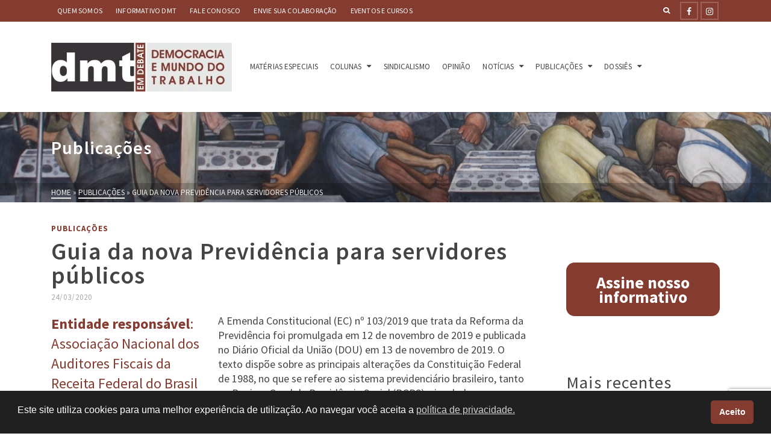

--- FILE ---
content_type: text/html; charset=utf-8
request_url: https://www.google.com/recaptcha/api2/anchor?ar=1&k=6LcBxDEdAAAAAFTaD5QGHn_vfrjBxGYxtDk4vGs2&co=aHR0cHM6Ly93d3cuZG10ZW1kZWJhdGUuY29tLmJyOjQ0Mw..&hl=en&v=PoyoqOPhxBO7pBk68S4YbpHZ&size=invisible&anchor-ms=20000&execute-ms=30000&cb=mzzhnqsx1o6w
body_size: 48680
content:
<!DOCTYPE HTML><html dir="ltr" lang="en"><head><meta http-equiv="Content-Type" content="text/html; charset=UTF-8">
<meta http-equiv="X-UA-Compatible" content="IE=edge">
<title>reCAPTCHA</title>
<style type="text/css">
/* cyrillic-ext */
@font-face {
  font-family: 'Roboto';
  font-style: normal;
  font-weight: 400;
  font-stretch: 100%;
  src: url(//fonts.gstatic.com/s/roboto/v48/KFO7CnqEu92Fr1ME7kSn66aGLdTylUAMa3GUBHMdazTgWw.woff2) format('woff2');
  unicode-range: U+0460-052F, U+1C80-1C8A, U+20B4, U+2DE0-2DFF, U+A640-A69F, U+FE2E-FE2F;
}
/* cyrillic */
@font-face {
  font-family: 'Roboto';
  font-style: normal;
  font-weight: 400;
  font-stretch: 100%;
  src: url(//fonts.gstatic.com/s/roboto/v48/KFO7CnqEu92Fr1ME7kSn66aGLdTylUAMa3iUBHMdazTgWw.woff2) format('woff2');
  unicode-range: U+0301, U+0400-045F, U+0490-0491, U+04B0-04B1, U+2116;
}
/* greek-ext */
@font-face {
  font-family: 'Roboto';
  font-style: normal;
  font-weight: 400;
  font-stretch: 100%;
  src: url(//fonts.gstatic.com/s/roboto/v48/KFO7CnqEu92Fr1ME7kSn66aGLdTylUAMa3CUBHMdazTgWw.woff2) format('woff2');
  unicode-range: U+1F00-1FFF;
}
/* greek */
@font-face {
  font-family: 'Roboto';
  font-style: normal;
  font-weight: 400;
  font-stretch: 100%;
  src: url(//fonts.gstatic.com/s/roboto/v48/KFO7CnqEu92Fr1ME7kSn66aGLdTylUAMa3-UBHMdazTgWw.woff2) format('woff2');
  unicode-range: U+0370-0377, U+037A-037F, U+0384-038A, U+038C, U+038E-03A1, U+03A3-03FF;
}
/* math */
@font-face {
  font-family: 'Roboto';
  font-style: normal;
  font-weight: 400;
  font-stretch: 100%;
  src: url(//fonts.gstatic.com/s/roboto/v48/KFO7CnqEu92Fr1ME7kSn66aGLdTylUAMawCUBHMdazTgWw.woff2) format('woff2');
  unicode-range: U+0302-0303, U+0305, U+0307-0308, U+0310, U+0312, U+0315, U+031A, U+0326-0327, U+032C, U+032F-0330, U+0332-0333, U+0338, U+033A, U+0346, U+034D, U+0391-03A1, U+03A3-03A9, U+03B1-03C9, U+03D1, U+03D5-03D6, U+03F0-03F1, U+03F4-03F5, U+2016-2017, U+2034-2038, U+203C, U+2040, U+2043, U+2047, U+2050, U+2057, U+205F, U+2070-2071, U+2074-208E, U+2090-209C, U+20D0-20DC, U+20E1, U+20E5-20EF, U+2100-2112, U+2114-2115, U+2117-2121, U+2123-214F, U+2190, U+2192, U+2194-21AE, U+21B0-21E5, U+21F1-21F2, U+21F4-2211, U+2213-2214, U+2216-22FF, U+2308-230B, U+2310, U+2319, U+231C-2321, U+2336-237A, U+237C, U+2395, U+239B-23B7, U+23D0, U+23DC-23E1, U+2474-2475, U+25AF, U+25B3, U+25B7, U+25BD, U+25C1, U+25CA, U+25CC, U+25FB, U+266D-266F, U+27C0-27FF, U+2900-2AFF, U+2B0E-2B11, U+2B30-2B4C, U+2BFE, U+3030, U+FF5B, U+FF5D, U+1D400-1D7FF, U+1EE00-1EEFF;
}
/* symbols */
@font-face {
  font-family: 'Roboto';
  font-style: normal;
  font-weight: 400;
  font-stretch: 100%;
  src: url(//fonts.gstatic.com/s/roboto/v48/KFO7CnqEu92Fr1ME7kSn66aGLdTylUAMaxKUBHMdazTgWw.woff2) format('woff2');
  unicode-range: U+0001-000C, U+000E-001F, U+007F-009F, U+20DD-20E0, U+20E2-20E4, U+2150-218F, U+2190, U+2192, U+2194-2199, U+21AF, U+21E6-21F0, U+21F3, U+2218-2219, U+2299, U+22C4-22C6, U+2300-243F, U+2440-244A, U+2460-24FF, U+25A0-27BF, U+2800-28FF, U+2921-2922, U+2981, U+29BF, U+29EB, U+2B00-2BFF, U+4DC0-4DFF, U+FFF9-FFFB, U+10140-1018E, U+10190-1019C, U+101A0, U+101D0-101FD, U+102E0-102FB, U+10E60-10E7E, U+1D2C0-1D2D3, U+1D2E0-1D37F, U+1F000-1F0FF, U+1F100-1F1AD, U+1F1E6-1F1FF, U+1F30D-1F30F, U+1F315, U+1F31C, U+1F31E, U+1F320-1F32C, U+1F336, U+1F378, U+1F37D, U+1F382, U+1F393-1F39F, U+1F3A7-1F3A8, U+1F3AC-1F3AF, U+1F3C2, U+1F3C4-1F3C6, U+1F3CA-1F3CE, U+1F3D4-1F3E0, U+1F3ED, U+1F3F1-1F3F3, U+1F3F5-1F3F7, U+1F408, U+1F415, U+1F41F, U+1F426, U+1F43F, U+1F441-1F442, U+1F444, U+1F446-1F449, U+1F44C-1F44E, U+1F453, U+1F46A, U+1F47D, U+1F4A3, U+1F4B0, U+1F4B3, U+1F4B9, U+1F4BB, U+1F4BF, U+1F4C8-1F4CB, U+1F4D6, U+1F4DA, U+1F4DF, U+1F4E3-1F4E6, U+1F4EA-1F4ED, U+1F4F7, U+1F4F9-1F4FB, U+1F4FD-1F4FE, U+1F503, U+1F507-1F50B, U+1F50D, U+1F512-1F513, U+1F53E-1F54A, U+1F54F-1F5FA, U+1F610, U+1F650-1F67F, U+1F687, U+1F68D, U+1F691, U+1F694, U+1F698, U+1F6AD, U+1F6B2, U+1F6B9-1F6BA, U+1F6BC, U+1F6C6-1F6CF, U+1F6D3-1F6D7, U+1F6E0-1F6EA, U+1F6F0-1F6F3, U+1F6F7-1F6FC, U+1F700-1F7FF, U+1F800-1F80B, U+1F810-1F847, U+1F850-1F859, U+1F860-1F887, U+1F890-1F8AD, U+1F8B0-1F8BB, U+1F8C0-1F8C1, U+1F900-1F90B, U+1F93B, U+1F946, U+1F984, U+1F996, U+1F9E9, U+1FA00-1FA6F, U+1FA70-1FA7C, U+1FA80-1FA89, U+1FA8F-1FAC6, U+1FACE-1FADC, U+1FADF-1FAE9, U+1FAF0-1FAF8, U+1FB00-1FBFF;
}
/* vietnamese */
@font-face {
  font-family: 'Roboto';
  font-style: normal;
  font-weight: 400;
  font-stretch: 100%;
  src: url(//fonts.gstatic.com/s/roboto/v48/KFO7CnqEu92Fr1ME7kSn66aGLdTylUAMa3OUBHMdazTgWw.woff2) format('woff2');
  unicode-range: U+0102-0103, U+0110-0111, U+0128-0129, U+0168-0169, U+01A0-01A1, U+01AF-01B0, U+0300-0301, U+0303-0304, U+0308-0309, U+0323, U+0329, U+1EA0-1EF9, U+20AB;
}
/* latin-ext */
@font-face {
  font-family: 'Roboto';
  font-style: normal;
  font-weight: 400;
  font-stretch: 100%;
  src: url(//fonts.gstatic.com/s/roboto/v48/KFO7CnqEu92Fr1ME7kSn66aGLdTylUAMa3KUBHMdazTgWw.woff2) format('woff2');
  unicode-range: U+0100-02BA, U+02BD-02C5, U+02C7-02CC, U+02CE-02D7, U+02DD-02FF, U+0304, U+0308, U+0329, U+1D00-1DBF, U+1E00-1E9F, U+1EF2-1EFF, U+2020, U+20A0-20AB, U+20AD-20C0, U+2113, U+2C60-2C7F, U+A720-A7FF;
}
/* latin */
@font-face {
  font-family: 'Roboto';
  font-style: normal;
  font-weight: 400;
  font-stretch: 100%;
  src: url(//fonts.gstatic.com/s/roboto/v48/KFO7CnqEu92Fr1ME7kSn66aGLdTylUAMa3yUBHMdazQ.woff2) format('woff2');
  unicode-range: U+0000-00FF, U+0131, U+0152-0153, U+02BB-02BC, U+02C6, U+02DA, U+02DC, U+0304, U+0308, U+0329, U+2000-206F, U+20AC, U+2122, U+2191, U+2193, U+2212, U+2215, U+FEFF, U+FFFD;
}
/* cyrillic-ext */
@font-face {
  font-family: 'Roboto';
  font-style: normal;
  font-weight: 500;
  font-stretch: 100%;
  src: url(//fonts.gstatic.com/s/roboto/v48/KFO7CnqEu92Fr1ME7kSn66aGLdTylUAMa3GUBHMdazTgWw.woff2) format('woff2');
  unicode-range: U+0460-052F, U+1C80-1C8A, U+20B4, U+2DE0-2DFF, U+A640-A69F, U+FE2E-FE2F;
}
/* cyrillic */
@font-face {
  font-family: 'Roboto';
  font-style: normal;
  font-weight: 500;
  font-stretch: 100%;
  src: url(//fonts.gstatic.com/s/roboto/v48/KFO7CnqEu92Fr1ME7kSn66aGLdTylUAMa3iUBHMdazTgWw.woff2) format('woff2');
  unicode-range: U+0301, U+0400-045F, U+0490-0491, U+04B0-04B1, U+2116;
}
/* greek-ext */
@font-face {
  font-family: 'Roboto';
  font-style: normal;
  font-weight: 500;
  font-stretch: 100%;
  src: url(//fonts.gstatic.com/s/roboto/v48/KFO7CnqEu92Fr1ME7kSn66aGLdTylUAMa3CUBHMdazTgWw.woff2) format('woff2');
  unicode-range: U+1F00-1FFF;
}
/* greek */
@font-face {
  font-family: 'Roboto';
  font-style: normal;
  font-weight: 500;
  font-stretch: 100%;
  src: url(//fonts.gstatic.com/s/roboto/v48/KFO7CnqEu92Fr1ME7kSn66aGLdTylUAMa3-UBHMdazTgWw.woff2) format('woff2');
  unicode-range: U+0370-0377, U+037A-037F, U+0384-038A, U+038C, U+038E-03A1, U+03A3-03FF;
}
/* math */
@font-face {
  font-family: 'Roboto';
  font-style: normal;
  font-weight: 500;
  font-stretch: 100%;
  src: url(//fonts.gstatic.com/s/roboto/v48/KFO7CnqEu92Fr1ME7kSn66aGLdTylUAMawCUBHMdazTgWw.woff2) format('woff2');
  unicode-range: U+0302-0303, U+0305, U+0307-0308, U+0310, U+0312, U+0315, U+031A, U+0326-0327, U+032C, U+032F-0330, U+0332-0333, U+0338, U+033A, U+0346, U+034D, U+0391-03A1, U+03A3-03A9, U+03B1-03C9, U+03D1, U+03D5-03D6, U+03F0-03F1, U+03F4-03F5, U+2016-2017, U+2034-2038, U+203C, U+2040, U+2043, U+2047, U+2050, U+2057, U+205F, U+2070-2071, U+2074-208E, U+2090-209C, U+20D0-20DC, U+20E1, U+20E5-20EF, U+2100-2112, U+2114-2115, U+2117-2121, U+2123-214F, U+2190, U+2192, U+2194-21AE, U+21B0-21E5, U+21F1-21F2, U+21F4-2211, U+2213-2214, U+2216-22FF, U+2308-230B, U+2310, U+2319, U+231C-2321, U+2336-237A, U+237C, U+2395, U+239B-23B7, U+23D0, U+23DC-23E1, U+2474-2475, U+25AF, U+25B3, U+25B7, U+25BD, U+25C1, U+25CA, U+25CC, U+25FB, U+266D-266F, U+27C0-27FF, U+2900-2AFF, U+2B0E-2B11, U+2B30-2B4C, U+2BFE, U+3030, U+FF5B, U+FF5D, U+1D400-1D7FF, U+1EE00-1EEFF;
}
/* symbols */
@font-face {
  font-family: 'Roboto';
  font-style: normal;
  font-weight: 500;
  font-stretch: 100%;
  src: url(//fonts.gstatic.com/s/roboto/v48/KFO7CnqEu92Fr1ME7kSn66aGLdTylUAMaxKUBHMdazTgWw.woff2) format('woff2');
  unicode-range: U+0001-000C, U+000E-001F, U+007F-009F, U+20DD-20E0, U+20E2-20E4, U+2150-218F, U+2190, U+2192, U+2194-2199, U+21AF, U+21E6-21F0, U+21F3, U+2218-2219, U+2299, U+22C4-22C6, U+2300-243F, U+2440-244A, U+2460-24FF, U+25A0-27BF, U+2800-28FF, U+2921-2922, U+2981, U+29BF, U+29EB, U+2B00-2BFF, U+4DC0-4DFF, U+FFF9-FFFB, U+10140-1018E, U+10190-1019C, U+101A0, U+101D0-101FD, U+102E0-102FB, U+10E60-10E7E, U+1D2C0-1D2D3, U+1D2E0-1D37F, U+1F000-1F0FF, U+1F100-1F1AD, U+1F1E6-1F1FF, U+1F30D-1F30F, U+1F315, U+1F31C, U+1F31E, U+1F320-1F32C, U+1F336, U+1F378, U+1F37D, U+1F382, U+1F393-1F39F, U+1F3A7-1F3A8, U+1F3AC-1F3AF, U+1F3C2, U+1F3C4-1F3C6, U+1F3CA-1F3CE, U+1F3D4-1F3E0, U+1F3ED, U+1F3F1-1F3F3, U+1F3F5-1F3F7, U+1F408, U+1F415, U+1F41F, U+1F426, U+1F43F, U+1F441-1F442, U+1F444, U+1F446-1F449, U+1F44C-1F44E, U+1F453, U+1F46A, U+1F47D, U+1F4A3, U+1F4B0, U+1F4B3, U+1F4B9, U+1F4BB, U+1F4BF, U+1F4C8-1F4CB, U+1F4D6, U+1F4DA, U+1F4DF, U+1F4E3-1F4E6, U+1F4EA-1F4ED, U+1F4F7, U+1F4F9-1F4FB, U+1F4FD-1F4FE, U+1F503, U+1F507-1F50B, U+1F50D, U+1F512-1F513, U+1F53E-1F54A, U+1F54F-1F5FA, U+1F610, U+1F650-1F67F, U+1F687, U+1F68D, U+1F691, U+1F694, U+1F698, U+1F6AD, U+1F6B2, U+1F6B9-1F6BA, U+1F6BC, U+1F6C6-1F6CF, U+1F6D3-1F6D7, U+1F6E0-1F6EA, U+1F6F0-1F6F3, U+1F6F7-1F6FC, U+1F700-1F7FF, U+1F800-1F80B, U+1F810-1F847, U+1F850-1F859, U+1F860-1F887, U+1F890-1F8AD, U+1F8B0-1F8BB, U+1F8C0-1F8C1, U+1F900-1F90B, U+1F93B, U+1F946, U+1F984, U+1F996, U+1F9E9, U+1FA00-1FA6F, U+1FA70-1FA7C, U+1FA80-1FA89, U+1FA8F-1FAC6, U+1FACE-1FADC, U+1FADF-1FAE9, U+1FAF0-1FAF8, U+1FB00-1FBFF;
}
/* vietnamese */
@font-face {
  font-family: 'Roboto';
  font-style: normal;
  font-weight: 500;
  font-stretch: 100%;
  src: url(//fonts.gstatic.com/s/roboto/v48/KFO7CnqEu92Fr1ME7kSn66aGLdTylUAMa3OUBHMdazTgWw.woff2) format('woff2');
  unicode-range: U+0102-0103, U+0110-0111, U+0128-0129, U+0168-0169, U+01A0-01A1, U+01AF-01B0, U+0300-0301, U+0303-0304, U+0308-0309, U+0323, U+0329, U+1EA0-1EF9, U+20AB;
}
/* latin-ext */
@font-face {
  font-family: 'Roboto';
  font-style: normal;
  font-weight: 500;
  font-stretch: 100%;
  src: url(//fonts.gstatic.com/s/roboto/v48/KFO7CnqEu92Fr1ME7kSn66aGLdTylUAMa3KUBHMdazTgWw.woff2) format('woff2');
  unicode-range: U+0100-02BA, U+02BD-02C5, U+02C7-02CC, U+02CE-02D7, U+02DD-02FF, U+0304, U+0308, U+0329, U+1D00-1DBF, U+1E00-1E9F, U+1EF2-1EFF, U+2020, U+20A0-20AB, U+20AD-20C0, U+2113, U+2C60-2C7F, U+A720-A7FF;
}
/* latin */
@font-face {
  font-family: 'Roboto';
  font-style: normal;
  font-weight: 500;
  font-stretch: 100%;
  src: url(//fonts.gstatic.com/s/roboto/v48/KFO7CnqEu92Fr1ME7kSn66aGLdTylUAMa3yUBHMdazQ.woff2) format('woff2');
  unicode-range: U+0000-00FF, U+0131, U+0152-0153, U+02BB-02BC, U+02C6, U+02DA, U+02DC, U+0304, U+0308, U+0329, U+2000-206F, U+20AC, U+2122, U+2191, U+2193, U+2212, U+2215, U+FEFF, U+FFFD;
}
/* cyrillic-ext */
@font-face {
  font-family: 'Roboto';
  font-style: normal;
  font-weight: 900;
  font-stretch: 100%;
  src: url(//fonts.gstatic.com/s/roboto/v48/KFO7CnqEu92Fr1ME7kSn66aGLdTylUAMa3GUBHMdazTgWw.woff2) format('woff2');
  unicode-range: U+0460-052F, U+1C80-1C8A, U+20B4, U+2DE0-2DFF, U+A640-A69F, U+FE2E-FE2F;
}
/* cyrillic */
@font-face {
  font-family: 'Roboto';
  font-style: normal;
  font-weight: 900;
  font-stretch: 100%;
  src: url(//fonts.gstatic.com/s/roboto/v48/KFO7CnqEu92Fr1ME7kSn66aGLdTylUAMa3iUBHMdazTgWw.woff2) format('woff2');
  unicode-range: U+0301, U+0400-045F, U+0490-0491, U+04B0-04B1, U+2116;
}
/* greek-ext */
@font-face {
  font-family: 'Roboto';
  font-style: normal;
  font-weight: 900;
  font-stretch: 100%;
  src: url(//fonts.gstatic.com/s/roboto/v48/KFO7CnqEu92Fr1ME7kSn66aGLdTylUAMa3CUBHMdazTgWw.woff2) format('woff2');
  unicode-range: U+1F00-1FFF;
}
/* greek */
@font-face {
  font-family: 'Roboto';
  font-style: normal;
  font-weight: 900;
  font-stretch: 100%;
  src: url(//fonts.gstatic.com/s/roboto/v48/KFO7CnqEu92Fr1ME7kSn66aGLdTylUAMa3-UBHMdazTgWw.woff2) format('woff2');
  unicode-range: U+0370-0377, U+037A-037F, U+0384-038A, U+038C, U+038E-03A1, U+03A3-03FF;
}
/* math */
@font-face {
  font-family: 'Roboto';
  font-style: normal;
  font-weight: 900;
  font-stretch: 100%;
  src: url(//fonts.gstatic.com/s/roboto/v48/KFO7CnqEu92Fr1ME7kSn66aGLdTylUAMawCUBHMdazTgWw.woff2) format('woff2');
  unicode-range: U+0302-0303, U+0305, U+0307-0308, U+0310, U+0312, U+0315, U+031A, U+0326-0327, U+032C, U+032F-0330, U+0332-0333, U+0338, U+033A, U+0346, U+034D, U+0391-03A1, U+03A3-03A9, U+03B1-03C9, U+03D1, U+03D5-03D6, U+03F0-03F1, U+03F4-03F5, U+2016-2017, U+2034-2038, U+203C, U+2040, U+2043, U+2047, U+2050, U+2057, U+205F, U+2070-2071, U+2074-208E, U+2090-209C, U+20D0-20DC, U+20E1, U+20E5-20EF, U+2100-2112, U+2114-2115, U+2117-2121, U+2123-214F, U+2190, U+2192, U+2194-21AE, U+21B0-21E5, U+21F1-21F2, U+21F4-2211, U+2213-2214, U+2216-22FF, U+2308-230B, U+2310, U+2319, U+231C-2321, U+2336-237A, U+237C, U+2395, U+239B-23B7, U+23D0, U+23DC-23E1, U+2474-2475, U+25AF, U+25B3, U+25B7, U+25BD, U+25C1, U+25CA, U+25CC, U+25FB, U+266D-266F, U+27C0-27FF, U+2900-2AFF, U+2B0E-2B11, U+2B30-2B4C, U+2BFE, U+3030, U+FF5B, U+FF5D, U+1D400-1D7FF, U+1EE00-1EEFF;
}
/* symbols */
@font-face {
  font-family: 'Roboto';
  font-style: normal;
  font-weight: 900;
  font-stretch: 100%;
  src: url(//fonts.gstatic.com/s/roboto/v48/KFO7CnqEu92Fr1ME7kSn66aGLdTylUAMaxKUBHMdazTgWw.woff2) format('woff2');
  unicode-range: U+0001-000C, U+000E-001F, U+007F-009F, U+20DD-20E0, U+20E2-20E4, U+2150-218F, U+2190, U+2192, U+2194-2199, U+21AF, U+21E6-21F0, U+21F3, U+2218-2219, U+2299, U+22C4-22C6, U+2300-243F, U+2440-244A, U+2460-24FF, U+25A0-27BF, U+2800-28FF, U+2921-2922, U+2981, U+29BF, U+29EB, U+2B00-2BFF, U+4DC0-4DFF, U+FFF9-FFFB, U+10140-1018E, U+10190-1019C, U+101A0, U+101D0-101FD, U+102E0-102FB, U+10E60-10E7E, U+1D2C0-1D2D3, U+1D2E0-1D37F, U+1F000-1F0FF, U+1F100-1F1AD, U+1F1E6-1F1FF, U+1F30D-1F30F, U+1F315, U+1F31C, U+1F31E, U+1F320-1F32C, U+1F336, U+1F378, U+1F37D, U+1F382, U+1F393-1F39F, U+1F3A7-1F3A8, U+1F3AC-1F3AF, U+1F3C2, U+1F3C4-1F3C6, U+1F3CA-1F3CE, U+1F3D4-1F3E0, U+1F3ED, U+1F3F1-1F3F3, U+1F3F5-1F3F7, U+1F408, U+1F415, U+1F41F, U+1F426, U+1F43F, U+1F441-1F442, U+1F444, U+1F446-1F449, U+1F44C-1F44E, U+1F453, U+1F46A, U+1F47D, U+1F4A3, U+1F4B0, U+1F4B3, U+1F4B9, U+1F4BB, U+1F4BF, U+1F4C8-1F4CB, U+1F4D6, U+1F4DA, U+1F4DF, U+1F4E3-1F4E6, U+1F4EA-1F4ED, U+1F4F7, U+1F4F9-1F4FB, U+1F4FD-1F4FE, U+1F503, U+1F507-1F50B, U+1F50D, U+1F512-1F513, U+1F53E-1F54A, U+1F54F-1F5FA, U+1F610, U+1F650-1F67F, U+1F687, U+1F68D, U+1F691, U+1F694, U+1F698, U+1F6AD, U+1F6B2, U+1F6B9-1F6BA, U+1F6BC, U+1F6C6-1F6CF, U+1F6D3-1F6D7, U+1F6E0-1F6EA, U+1F6F0-1F6F3, U+1F6F7-1F6FC, U+1F700-1F7FF, U+1F800-1F80B, U+1F810-1F847, U+1F850-1F859, U+1F860-1F887, U+1F890-1F8AD, U+1F8B0-1F8BB, U+1F8C0-1F8C1, U+1F900-1F90B, U+1F93B, U+1F946, U+1F984, U+1F996, U+1F9E9, U+1FA00-1FA6F, U+1FA70-1FA7C, U+1FA80-1FA89, U+1FA8F-1FAC6, U+1FACE-1FADC, U+1FADF-1FAE9, U+1FAF0-1FAF8, U+1FB00-1FBFF;
}
/* vietnamese */
@font-face {
  font-family: 'Roboto';
  font-style: normal;
  font-weight: 900;
  font-stretch: 100%;
  src: url(//fonts.gstatic.com/s/roboto/v48/KFO7CnqEu92Fr1ME7kSn66aGLdTylUAMa3OUBHMdazTgWw.woff2) format('woff2');
  unicode-range: U+0102-0103, U+0110-0111, U+0128-0129, U+0168-0169, U+01A0-01A1, U+01AF-01B0, U+0300-0301, U+0303-0304, U+0308-0309, U+0323, U+0329, U+1EA0-1EF9, U+20AB;
}
/* latin-ext */
@font-face {
  font-family: 'Roboto';
  font-style: normal;
  font-weight: 900;
  font-stretch: 100%;
  src: url(//fonts.gstatic.com/s/roboto/v48/KFO7CnqEu92Fr1ME7kSn66aGLdTylUAMa3KUBHMdazTgWw.woff2) format('woff2');
  unicode-range: U+0100-02BA, U+02BD-02C5, U+02C7-02CC, U+02CE-02D7, U+02DD-02FF, U+0304, U+0308, U+0329, U+1D00-1DBF, U+1E00-1E9F, U+1EF2-1EFF, U+2020, U+20A0-20AB, U+20AD-20C0, U+2113, U+2C60-2C7F, U+A720-A7FF;
}
/* latin */
@font-face {
  font-family: 'Roboto';
  font-style: normal;
  font-weight: 900;
  font-stretch: 100%;
  src: url(//fonts.gstatic.com/s/roboto/v48/KFO7CnqEu92Fr1ME7kSn66aGLdTylUAMa3yUBHMdazQ.woff2) format('woff2');
  unicode-range: U+0000-00FF, U+0131, U+0152-0153, U+02BB-02BC, U+02C6, U+02DA, U+02DC, U+0304, U+0308, U+0329, U+2000-206F, U+20AC, U+2122, U+2191, U+2193, U+2212, U+2215, U+FEFF, U+FFFD;
}

</style>
<link rel="stylesheet" type="text/css" href="https://www.gstatic.com/recaptcha/releases/PoyoqOPhxBO7pBk68S4YbpHZ/styles__ltr.css">
<script nonce="ymAIyi-KgcJ6NFmg66C98A" type="text/javascript">window['__recaptcha_api'] = 'https://www.google.com/recaptcha/api2/';</script>
<script type="text/javascript" src="https://www.gstatic.com/recaptcha/releases/PoyoqOPhxBO7pBk68S4YbpHZ/recaptcha__en.js" nonce="ymAIyi-KgcJ6NFmg66C98A">
      
    </script></head>
<body><div id="rc-anchor-alert" class="rc-anchor-alert"></div>
<input type="hidden" id="recaptcha-token" value="[base64]">
<script type="text/javascript" nonce="ymAIyi-KgcJ6NFmg66C98A">
      recaptcha.anchor.Main.init("[\x22ainput\x22,[\x22bgdata\x22,\x22\x22,\[base64]/[base64]/[base64]/bmV3IHJbeF0oY1swXSk6RT09Mj9uZXcgclt4XShjWzBdLGNbMV0pOkU9PTM/bmV3IHJbeF0oY1swXSxjWzFdLGNbMl0pOkU9PTQ/[base64]/[base64]/[base64]/[base64]/[base64]/[base64]/[base64]/[base64]\x22,\[base64]\\u003d\x22,\[base64]/Dkh7Cu8Obw5fDpcKuw7otwr7Dh23DicKmLidLw6MOwrXDlsO0wq3Cj8OmwpVowpHDsMK/J2nCrX/[base64]/[base64]/CknzClsOcw4ZTw7rClsK6wqvCjMKGbH7DtMKAwqgZDMOtw5PDl3MDwoMYECQ8wpxVw7fDnMO7ZwUmw4ZNw4zDncKUK8KQw4xyw6giHcKbwpkwwoXDgiRmOBZSwqcnw5fDicK5wrPCvVF2wrV5w6fDnFXDrsO0wpwAQsO0KSbChlcjbH/Dm8OWPsKhw6hbQmbCuAAKWMOIw7DCvMKLw5fCqsKHwq3Ck8OzNhzCtMKNbcKywpLCiQZPNcOew5rCk8Kbwp/CokvCg8OBDCZfXMOYG8KdQD5icsOYOg/CgsKPEgQ+w48fcm9Xw5jCrMOgw7vDgcO9aTBHwpElwpU3w7HDtRcDwqYdwrfCgMOdbMK4w5LCinPCscKHOTEsfMKlw7/CiWAofmXDhVnDsBN6wqHDrMKpUiTDlCAcJ8OYwoLCr2rDs8OSwqVzwpdfd0oLHVJ7w7jCpMK5wpRvEF7DkR3CgcOMwrLDuiPDmsOdDwXClsKUFcKNb8KHw7zCmTbClMK/w7rCmzrDqMOqw4HDmMO3w5ZNw6s3RMOPYQPCucK3wqbClUrCtMOPw4/DrSQAIcO7w7nDtz/CpkjCvMKEOxjDjDLCqMO7eC7ChkQ4dcKJworDs1IRcinDqcKFw4wgZmFjwq/DvSHDoHogElFgw6TCqAdsWFlfOSHChXJ2w67Dh1TCuRzDk8KOwrbDhW0WwpxUYsOBw6XDlcKNwqbDh2sFw61uw4zDocK9IFg8w5DDhsOCwrXCrzTCpMOjDT9SwoVZbCEbw7fDsgpDwrtIw4w8ZsKQW2ETwq58EMOcw5EnDMKPw47Dq8OjwplEw6jCucO/csKsw4rDl8OnFcO3YcKjw7A9wp/DohFyTwvClTYORyzDosKpwqTDrMONwqrCtcOrwr/CjE9Lw7jDncOXw5PDih0QBcOUVhEVQRnDiS3DnGXCsMK9cMOZTgY2LMO8w4IVecKJMcO3wpoJFcKJwrLDg8KmwoAOYm0+Ui8jwp/DtgJZG8K8fA7DrMOCRwvClGvClsKzw7wDw4PCksOjwoFdKsOYw40Pw43CvULCpcKGwoEdSsKYejrDisKWaD1bw7p4eTXClcKOw77DucKPwo1dacO7NhsMwr8swrdqw4XDr1QFNMOcw5XDusO+w7/CvsKywpbDth0Uw7/Ci8O5w7klEsKzwroiw7PDjnvDhMKPw4jCpyRsw5dPw7rCulHCjMO/wpZsUMKhwo3DnsOpKDHCmSccwoTDpXMGbcOtwpUFX0DDi8Kde3/CtMO8dMKYGcOUF8KvJ3LDvMOIwoPCkMKWw5/[base64]/DhsKaS8Khw6jDvcKMwpLDkMO+wpXDucKLwo7Cqy7DvkbCmcK1wotWVMO+wrwrGEXDvyMrAz7CpMOqQ8KSZ8Opw7LDpSJsQMKdFG/DmcK0VMOSwr9JwqhYwpNVFcKrwqMAVsOpXhFJwptuw5fDlhfDvmwGBHjCl0jDkT1hw7k5wp/CpUAaw4vDvcKuwoIJKVbCvW3Dg8ORcHLDusOIw7AbEMOBwp7CnAM+w7MwwrbCjsOJw6Mfw4tFB2rCmjB8w5Z/wrTDpMKGL0vCvUc0E2zCo8Opwrksw4TCnRnDgsOIw7LChcKgAl8xwp5Zw7E6QcOrWMKxw77ChcOgwrnCu8O7w6cZLk3CtXtpNW9Kw4VXJ8Kaw7ALwq9VwqDDiMKkcMOnOhnCsEHDrmXCicOcYW0ww57Ck8OLVV7DsHI2wo/[base64]/Dn8K6wr7CnMOoworCqMKXaMK1wrMsccK6eRQ+b23Cu8OTwos6wpxbw7IJesKzw5HDu1Ybwrs8WShRwrIQw6RWIsOXM8Kdw4fCqcKew6hDwoHDncOpwqjDg8KDR23DkAXDnj4icDpSQFvCp8OpIsKDcsKoJ8OOGsOfb8OSAcOTw5zCgVwvW8OCd0UmwqXCgj/CiMKqwrnCuBHCuBM/w4ViwqnCnEBZwpXCgMKFw6rDq1vDnynDvwbCiBIBw5fCmGIpGcKVeBjDjMOMIsKKw6LCrjRHX8OmJh3CtmTCuzIjw453w7nCqQ7DsGvDm1nCq2d5FsOKK8K0EMO/V1LDg8OwwpFhw4DDiMORwr/Cp8OqwonCoMOvwrbDosOTw54LdW4lFS/[base64]/DusKkwoPDlsOJw53Cm8Kawq8iw5wTwodRfRxsw5sTwrQmwqTCvwHDt3hoeg0swqrDvDAuw6PDsMOvwo/DoiUWaMK/wpAgwrDCucOePsKAMi3CkjjCsUPCjyYNwoNmw6HDrBxiPMOyd8KbKcKTw6xOZFBNF0DDl8ONWjkcw5zCuQPCsCHCusO4esOHw70Gwq9Bw5sFw53ClCPCgQ8uQhsoHyrDgibDsj/CoDF2D8KSwop5w7/[base64]/wr3DlsK3T8OVTEpgwrN7w6fCoMOSwrDDuQdAJnleAU5Qw596wqQJw74yecKxwo54wpgow4TCmMOYLMKuAz9Efj/DjcOQw7QUE8KtwpMvX8KRwoxMHMKFA8OubMO7JsKYwqPDpRrDqsOOfzhGOMOtw79/wqPCqmN1Q8KTwowUIEDCoCQgHR0URADDv8KXw4rCs1XCgMK1w4Izw4Uvw6QGLcOJwq0Mwpsfw7vDvlNWYcKNw54Aw7EMwq3CrGceHFTCl8O0cwMUw7rCrsO7wpjChFrCtsKtGiReNWchw7sHwozCvUzCmWFzwppUe0rCn8KMUcOgdcKewp3DrsOKwovCpj/Ch3hMw4LCmcKRwr1zOsKtEEXDtMO+c3bDqhFxw7VLwqQJCxXCnVlww6fCvMKaw7A1wrsGwrnCqmJ3SsOJwoYAwocDwog+a3HCgmjDqX1jw4DCh8K1w7/Cv38UwrpoNAbDgEvDisKEWcO1wp3DgRfCgMOrwoo1wqMBwpRNIlHCoU5zKcOUwqsvSUzDm8Kjwothwqx8HMKyRMO9PQ5JwpVOw6Ztw4UIw4h/wpE/wrXDksKxEsOqR8OLwox/[base64]/wpzCoV3CgcO7wrnCljjCvsKYwp7Dv13DikbChMORwprDp8KmJsOxOMKuw5RWMMK+wq0Lw6TCr8KTWsOtwrvDlBdXwoHDoTEjw6RwwrnCpjYjw4rDj8Oew6hGFMKSd8OzfhrCtiZ5fkwGGMO/UsKtw5Y6fEfCiyLDjnPCrsO0w6fDjAQqw5vDhFHCo0TCrMKFSMK4e8K6w6nCpsOBFcOew6zCqMKJFcKhw7xPwrsRAMK6PsKJf8OAw50yRmvClMO2wrDDjm9PSWLCncOtdMKBwoEmMcKAw6nCtMKwwoXCtcKfwq3ChBjCuMKHYMKWP8KAUcOywq4TNMOnwos/[base64]/[base64]/Ml3Co8OAw70yw77Dt27Ds23DnhnCmsO9cn0FGQgiJWhdYcKBw5wYHiYkD8O6SMKPRsObw7s2AH0+FRUhwr/CuMOafnk4Bj7DpsKuw6YUw5vDlSZDw401egMZSMO/w7wkDcOWPzxhw7vDscOZw7cAw51Zw4w3XMOnw5nCgcKGEsOxfz9JwqPCoMO7w6zDvlzDpg/DmMKAb8OnN24Cw7XChsKdwpAtFX8qwr/DplPDt8KjfsKJwpxjeTjDvzrCkkJDwodCBBQ7w6RMwr3DkMKbBzTCsXHCi8O6SSjCqArDpcOfwpN4wrLDvcO3MkPDq00vDQDDssOrwpfDq8OWwpF/UcOgecKxw5hnHBRuccOHwrAJw7R+FWJkChgXIsOmw7I8YUsmS3jCq8O2H8K/wrvDkHvCvcKMGTXDriPCnkkEacONw4dQwqnCpcKiw58rw4pMw4x0Pz85C0tUMBPCksOpa8OVegE+EsKlwoliScONwoU5cMKVAD0WwqpIEsOMwpbCpcO/ZxZGwpBpw4/Cog/DrcKAw6h4GRDCkMK9w4PChixtBsKywo3DnmvDocKGw5dgw6BrPFrCiMKnw4/[base64]/DrsKWw7FjLA7CtEIowpxjw4ZLMsKAwoPCrzMXZMOmw4g0wrjDqjzCjsKENsK6H8OPEGrDpjvCgMKKw7zDlj5/[base64]/CuMOnwqJZHhkswohFDAzDr0wzTSMxw4dKw6gKLMKgY8OXAXvDqMOnaMOvGMK/Qi3DhRdBNwQTwpFDwrAwHlk6ZAMcw6PClMOUNcOPw7rDpsO+WMKSwpnClR8qfsKpwpoLwqxxa3nDrn/Ci8KpwovCv8Kxwr3Dg1MPw5/Dg3Iqw70BWDhzcsKzKMKoIsK5w5jCrMOvwpzCp8KzLXhuw4t/[base64]/[base64]/CssKKG8Kxw6ZxDsOaw4kewrvCmcKcGMKsw55Nw59/b8OUUmrCtcO8wq1Dw5DDoMKWw7vDl8O4MQrDqMKxEy3Dv2jCkUDCrMKJw5V3OcOcUjYcLVJOZFcRwoLDpClYw6zDszvDiMO9woEsw7XCmW83CTTDvAUZTkPDoBwew4xFKWLCusO1wp/[base64]/DucO4JlUNwpTDt8OBwo9zwprCjcKUwoxJLiUIw6VBw5fCucKwKcO8woE1MsKpw6RnesOjw6taPxXCuFXCpTzCtsKYUcORw5DDqTc8w6MOw4l0wr9iw68Gw7hmwrUUwq7DtEPCrgLChTbCuHZgwptHa8K4wrFQCB0eLwwhwpBTwoIPwr/[base64]/DhTvCuH/DlVjCvCrDq8KAwo4jdcK+UFnCrx3CkcOhY8OTcjjDk2LCoHfDkz7ChcOtCQNlw7J1w7XDv8K7w4DCtmLCq8OVw4jCjsOiWyrCvyHCvsKyfcKyecKTS8KYX8Kyw7fDk8KEw6UYTEPClw3CmcOvdMKJwo7CgsOaN0oDZMK/wrtoIlkCwpFkGU7CgcOrJMOMwqYXd8Kqw48rw5DDmcOFw4rDocOowpTCisKicVvDtQEmwrfDjB/CrmjCgsK8H8OBw51wEMKFw49zUMOCw4RoI3UNw5dBw7PCj8K6wrfDtsObWgseXsOpwofCkGXCkcOAR8K6wr7CssOYw7PCrQXDp8OgwpIbMMOWHQIOP8OlDn7DlUJkasO9KsKDwoZkMcOfwoDCixkPemIcwpIFwq7Dj8KTwrvDqcK4bSF2T8Kow5Qjwo/CgkFWIcKLwqTCt8KgPRMES8Okw5dZw57CoMK1MB3Cs0bCi8Ojw7R0w7/DkMKkBMKWP17DkcO9C2nCrcOVw6zCsMKnwoodw7vCn8KEUsOyScKBd2LDmMOeaMOuwosdZwp9w7/Dg8KEG2MmQMO3w4s6wqHCi8OqAsOFw60bw7oPX3VLw4R5w7xKER54w5YiwqzCl8KjwrjCq8O4V1/DoEPCvMOuw71/w4xOw5sCwp07w4ogw6jDg8OhYsORZsOAXD08wrbDrMOAw77CgsODw6New5/[base64]/[base64]/fcKew4jChsKxwpDCowBowoACw6sUw6lVF2bDty1NOcKGwpzCmxTDpQc+PlXDuMOoDMOPw4XDhEXDtHdXwp02wqHCmjHDrQPCgsODSsO/wo9vI0TCi8O0TcKEbsKrBcOcTcKoPMK9w7jDtVp3w5cMfXI8w4pzwpcEKHkZHMOdC8Oxwo/DnMKiKgzCuhNHYmPDhxrCvkjCgsOebMKbeU3DhERhUMKAwovDqcOCw6EQfkN7wrImU3nCpXRHw4xqw4lnw7vCgnPCnMKMwojDr2zCvG5iwqjCksKyQsOvFzrCocKEw6EiwqTCp2A8dsKAB8KrwpISw6h7wpQ/HcKdbwoQw7LDmcK5wrfCm2nCr8OlwqMew7hhaEUAw70TNnEZdsKPwo7ChzHCqsO0X8OHwoZBw7fDhD59w6jDu8KSwpkbIcOSRsOwwrRxw7bCksKkOcKgcREcw405wo7CtMOrJsKGwprCh8KhwqnCoAkDZsKTw4UcXwlqwq/DrzLDuSHCt8K+WF7CoifCk8KmKDB9eVorfcKEw7BdwrpnHiPDv3Bzw6XChCNowozDpi7CqsOrQhldwqYraWoaw4VqdsKpLcKAw61KH8OWF3vClQ11Mi7ClMKXNcKvD083blvDucO7GBvCqiPDlSbDk3YBw6XDk8KrcMKvw5vDj8O/wrTCg2B5woTCrjTDhHPCmh9awoclwqnDisKAwrXDqcOiP8KTw5TCmcO2wo/Cv11nYE3Cu8KdF8OUwoFgYUFpw6sRDkrDvMKYw7nDmMOUMUTCtRDDp0TChMONwpsASw/DnMOyw7JBw5vDkkMmHcKGw64WJw7DrWZjwojCvcOZIMK1RsKEw4o9XMOzw5nDj8OZw7lkTsOMw4vDgyhiWsKhwpDDhVHCvMKsaH92VcO0AMKbw7leKsKIwrQtcF4gw5BwwqUlw4XDljbDssK0a28EwqFAw4EZwqJCw78fZcO3UsKKWsO3wrYMw6wjwo/DhmlUwrZVw7jDqyfCoBBYcQlFwphHPMOaw6PCssOKwrHCvcKxw405wpNfw61+w5Y/w4/CgEDCl8KxKMK+VFJEbcKywqpCRcOOAC90R8OsQCvCij4KwowUbMKZKELCkSHCr8KcMcOpw7zDqlrCqjTDuC1/MsOJw6TCqGt+enbCsMKhb8Klw4tqw4VHw7zDmMKkA3k/L0RwEMKAQsO0HsOEccOhTGppIwVKwrpYJMKqZ8OSXsO1wpTDhcOsw54kwrnCjkwyw51pw5DCkMKGRcOTHkcEwqrCkDYndWBsYDQ+w6VaLsOrwpLDgX3ChwrCvHsmcsOnG8OXwr/DosKOVgnDrMKTXHvDi8KPGcOJPREwIsKMwo3DrcKvwp/Dvn/DrcO3GMKHw7zCrcKHSsKqIMKCwrd7KGskw67Cm3rCpcOHHlvDnUvCl0U9w4LDsTBPI8K1w4jCrHjCgy1lw4QXwpHComPCgjbCm3XDl8KWBsOTw44RccOnIUnDusOGw5zDg3ULJcOjwoTDvC/Ck3NFCcKvYm7Di8KycQLCpWzDh8K/T8O3wqpiPw7CtCXCgQhuw6LDqXHDoMOIwpcINhB/[base64]/TcOPAsKdw5kEwqjCn8KAJWBrw6jCmFB8wqEkOcOHVBIidCoDUcKIw6PDu8O4wojCtsOdw5JXwrBcVl/[base64]/[base64]/[base64]/[base64]/CtsO7B8ODw6PDvFXDvF57wrXDhDbDuE3CmsOcwrXCpCQ8bVDDm8OmwpVFwrgtIcKnN2zCnMKNwrnDrwAvD3bDlcODw5VzEkTCrMOkwqRWwqvDj8O4RFcraMKGw4pewpLDj8ODKMKSw73Cu8KUw451eX9yw4PCminCmcK7wq/CoMK8MMO1wozCr2kuw5/CrWMZwpjCiChxwq8fwrPDrn4vwqoiw4LCjsOjQjzDq0jDnSTCqyU4w5LDjlXDgj3DpWHCn8KKw5TCr3ZEbsOjwrvDhhNEworDuBjCggnDsMK4aMKrMGvCkMOjwrbDsXrDpRgFwqZrwoDDm8K7NMKJcsOtVcOww6tuw706w54bwqwjwprCjw/DlsKhworDjMKjwofDl8Krw5AXPTDDpnhTw5UALsOAwpJIf8OAT3l7woITwqFUwqbDonXDnjjDtV/[base64]/DhUXDolfCpzLDvsOjAAbCk1JtPFkOwrdUw6LDh8K0dS4Gwp0dT1F5QVsqNwPDjMKcwrDDn1bDoWZgEzNWwqPDjGfDqSTCqMOgBn/[base64]/BF/DmMKWwrvCuSM5U8OfasKKBBl8H2LDjsKmw6PCh8KXw6x2woHDv8OqdWVrw73CuTnChMObw7B7M8O/[base64]/CiDbDt8OyOMOiGU5jw6/CqAgRwo0wYsKAMUfDqcKIw7EBwqLCrcK8esOVw6sGGsOGOsOtw5s6w4JAw4nCo8OmwoEPw4TCp8KhwoXDg8KcM8ODw4EhbFtqZsK+FVTCgHvCox/ClMKmP29ywrxbw5FQw7vClyIcw63DocOiw7ElE8OZwrLCrjYRwp1eZkPClnonw7NGCj94XA3DiyBEJW59w4oNw4FLw7zCgcObw5TDunrDohZvwqvCgyBMEj7DicOUaz44w7lcYB/Co8OfwqLDrHjDisKuwoN+w6bDhMOqEsKVw4V2w5XCs8OsZMK3S8Kvw4DCqjLCo8OKZMO1w4lTw6xBX8OLw5tfwrkow6fDmVTDtHbDkSduecKCR8KHKMKkw58MQHIPJMK1WynCtiZQC8Khwr95ERIvwoHDk2zDqsK1QsO3woLDsn7Dk8OUwq7Ch2IJw5/CumHDqcOZw69eVcKPFsKNw6/[base64]/[base64]/DrzXCiXF4UcOpw6pIw5/Ds8KHwpzCjj7DvsKfw5pTfDvCpcOBw4LDnFvDvcO6wo3DpUfChsKBesOlcmM2AG3DtTPCmcKgX8KCEcKfZmpLQSFjw4dAw6TCqsKKAsOEA8KYwrtPdApOwqFeBT7DjhZ5a2zCqDzCgcKRwpvDscKmw5hSJG3DosKPw7LCs3QKwqIjUsKAw7/DkArCiCITZ8Ofw7t/[base64]/[base64]/[base64]/CsMKuTcOoesOeZVVqw7BSw6zCr1M6XMKkUn7DiG3DnsKvOXbCvcKRIMONXDBHMcONAsO+P2TDugV/wpsfwqcPYMOgw6fCscKcwqrCp8Oiw44lwoR4wp3CrVDCj8OPwoTCqUDDo8OGwpdVWcKzERnCt8O9NsKuVcKqwqLCmRrCisKgN8KNI312w4zDv8KAwo0XEMK8woTCixDDu8OVNcKXwocvw7vCssOxwrHCq3Edw4kuwojDusOmMcKFw4DCr8K8aMO3MBBRw6RYw5Zzwq/[base64]/DisKdwofCoA0ow5tlw5DDnTbDlMOMVHNHCn4ewqFiV8Kyw5lecHHDi8KwwrzDjxQLAMKoAMKjw7clw4BHO8KNMWLDuy03XcOhw4sawr0GQltMwo4Pc3HCrDHCncKyw4RJNMKNb0PDqcOCw4HCvQvCm8Obw7TCg8OBY8ORI2nCqsKBw57CrDIfI0/Drm7ClmLDu8OlbX0rAsKkEsONa1UmPmx2w5p0OgfCjTosHHlYfMO1TR/DisOYwr3DpAIhIsOrWDrCpRLDtMKhA0sCw4NzLiLDqFBqwqjDsBbDrcKmYwnCksOTw6w6FsOeL8OcWDfCiAAAwoLDpC/Cq8K4w7/DoMKiImNxwpsOw4BuLcOBBcOgwqvCil1vw4XDuRlrw5bDtH7Chnx+wrUHQcOPTcK/wqwjcQTDljMpBsKwK1HCr8Kxw6dCwolyw5Ilwo/DjcKZw5bChFbDg1dnI8OeVnhKOH/[base64]/DqDcQwpzDn8O6CMOXdnTDvgrDtybCqMKQX0/DosOpLMOzw4JjfVYwLiHDmMOfSBrDkEI0DA5ZYXTClmrCucKBMsOgYsKjdWPDsBDCqT/Dind+wr0xZcKWSMKRwpDCtUdQZ0jCpMKyFC1AwqxewqghwrEYbzc0w7YWbHDCmnLDsHN/woDDpMKtwrYcwqLDicOiQykHf8KFK8OlwqFKEsO5w7RCVlplw5TDmB8+ZcKFecKxBsOYwrItfcKyw7PCrCQOEw4PQ8OiCcKUw78uBXLDtRYCccO8w7nDogDDkBxdwrnDlCDCtMKgw6/DmDIxRzxzN8OWwocxLsKNwrbDl8Kgw4TDi0IYwotqKQAtHcONw5bDqFR3esKuwqbCmV9oFX/CkjM3V8O3EsKIZB/DgcOoM8K/wpUew4DDkDPDuyFYPTVuKmLDrcOvL07DqcKaD8KOb0tGMcK7w45uRcOQw4dKw7rCuD/CscKeT0XCvh/CoAPDvMO1w4BXOcOUwoTDucOhHcOmw7vDrcKXwqV+wofDlMOqGhNpw4HDhm1FfhfCnMKYM8KiKlo5H8KoP8KEZGZpw5sLFxzCkzXDuw7CnMK/GsKJCsK3w7E7VGAww6BqMMOga1AtUi/CocOVw60tSFVWwqMcw6TDnzjCtMOTw5jDuFc5KxEnSlo9w7FGwo92w4QBJsOxVMKScsKqbWEGKSrCjHMCK8KxZU8mwrHClyNQwoDDshDCu0rDkcKywqnCnMOKZ8KUd8KpaX7DoHbDpsOrw77Du8OkPxzCrcOubsKowofDsR/DlcK6TMKGKUp3Mz06CcKzw7XCtVfCvMODIMOnw5jCviHDpcOswr8Dw4E3w4kfG8K1CCnCtMKdw73CisKYw606w5d7KjvCuCAdbsKWwrDClEDDn8KbUsO0d8OSwoojw5vCghjDrEoFV8KkG8OtMWVJR8KKX8Owwr4JFMOKBU/DosKMwpDDisOUYTrDuGUeEsOcFVjDgMOVw7gDw64/ODIFZMKHJMKuw6zCtsOBw7TCs8Obw5HCjF/DqMK9w6YDFT3Ckn/[base64]/[base64]/[base64]/CncOvUwLCnwAJJcKtJU7Cl8O7w6sDLMKfw7c8BsKABcK6w5PDtsKjwrLCjsO3w4ESSMKuwqggAXclwrzChMOiOVZtWRVlwqUuwqVwXcKvZcKkw7NeOsOewo8Vw78/wqrCrWEKw5lsw41FAW5OwrXDtHRIRsOVw6RQwoA/wqVLdcO7w5XDmsKzw7wCYcONAxDDjw/Di8O3wpvDjnfCnk/Dl8Khw4HCkw3DogvDpAvCvcKFwqvCmMOtKMKcwqR7M8O7P8K1G8OlFsK1w4AVw5Q3w6fDosKPwrN5PsKvw6DDvBtuRMKLw6U4wo4qw59uw59vTcKVKcO1CcOREhI8cABMZWTDkh/DmcKhIsKbwqxfcSlmEsO/w6zCoy/[base64]/DkXbDuBTDt8OvN00UwqPDvMOaw63DnSDCrcKQCcODw7tZw6AEUDovTsKqw4jChsO1wozCiMOxC8OJNTvCrzRhw6/CusK5PMKNwoFIwpoDHsOKw51gTknCv8Oqwo0fTcKbTBvCrMOKTAcudSYvQWLCo2x/[base64]/[base64]/[base64]/w7fDkxoKwoIuw58AXB94w6bCgsOswr/DsDzCo8OcEcKjw60HAcOOwrxlfWLCm8OrwojCqDTDi8KdFsKkw6vDulrCucOpwqEXwrvDsyY8alYOIsKEwqxGw5HDq8KuLcOawpHCoMK/wrLDqMOIKBQjPsKOVsKBcgQMGUHCryt7wpwRT0/DscKgP8OGfsKpwpouwp3Ckj57w5/CrcKySMO+NwzDkMKAwqVkXQHCi8OoY0JhwowmacODw7UTw5fCnAvCoxHCgBXDpsORO8KfwpHCsDvDnMKhwrbDlUhdGsKAOMKPw6zDs2jDj8KcScKYw6PCjsKfPnEBwo/[base64]/DszQpw6XCnlITw4TDkTBWwpMQw4bCmybDqDtCN8OKw6l0b8OwXcKdBsKyw6s3w4rClEnDvMODKBclSijClxrCsB1kw65cd8OqBkx5csKiw6zDlEhmwoxQwqDCkCVGw6XDm0QVYCXCvcOXwpsja8OZw4fDm8O2wrZRdQvDqHoIR3ECHsOzH3F/[base64]/CcKaEm0Sw57CgkHDvxDDv8KMW8OjwrXDmTAcZl/CoDbDiVLCny4oWBHCgcOOwqcqw5PCpsKXYQ7CsxFdL2bDrsK4wp/DtGLDocObWy/DtsOLHlx2w4lowo/Cp8OPM2jCscK0LhUeAsKsES3Cg0bDjsOrTHvCmAJpBMKzwqjDm8KfWsO6wpzChCBSw6BMwr9nTiPCmMK3cMKjw6oPZnhJESh4AMK9HGJtYjnDsRV8MDBxwrPCnS/CsMKew7LCmMOkw7UcLhfDlMKFw7tIFWDDksOZQEpvwqRdJ1caPsKqw7TDpcKawoJsw7sdHgDCunxDOMK7w4pZf8KSw4FDwp51SMK4wpYBKxkSw59oS8KZw6pnw4zCoMKWIw3CjcKwWH48w7w9w6NYAyzCq8OwFVPDrVkrGChucwwKwqxjRT/[base64]/DisOraFfDvQHDpMOFYCRfJsKdw7DDmFcow63CmMOOb8Ozw7nCrcORw7ZHw6PCs8KzQy/[base64]/BcOPemLDoX/[base64]/[base64]/[base64]/Dv8KWCgzDjmE5czzCmxsTIjwWaVfCmGxJwoUQwp9bagVGwo1JPMKxX8KoFsOPwq3CgcKuwqDCuEbCoTZjw58Pw6oBCDzCnnTCh20yHMOGw7QoCSbDg8KORcK+LsOSS8KKK8Kkw4/DiTHDskvDnmkxKsKAZ8KaBMO6wpcpeCNtwqlUZzwRY8OzTm02asOXbhwMw7HCgwsfOhZ/CcObwpo6amfCpMONKsOywrPCtj0mdcKLw7gRdcOdHilWwrxuUDXChcO0ccO8wq7DrmzDog8Fw599csKdwrbCnXF9esOcwpJWBcKXwppiw5/DjcKbMXvDksK4bHvCth8Uw6w9SMKITcO7JcKWwow6w6HCoAlSw5kaw6sBw5QLwqhDVsKSakVLw6VAw7tnJRnDkcOiw6bCrVAwwrsXI8O8w6nDr8OwRx1owqvCogDCvn/[base64]/CnsKbNMOpG8OqN8OkQMO4wqtKwqXCrMOuw6rCj8Onw5HDrsOFcMKLw6EDw5AtM8OOw7IvwqHClSEnYgkQw5hGw7lBFAEqW8O4wp/DkMK4wqvCpXPDmQ4WccOBI8OdQMORw5bCh8OaVS7DmmNZETLDs8OwH8OIIiQvL8OrB3jDusOQI8KUwqDCtMOKF8KNw6zCo0LDtzLCkGPChcOdwo3DtMKtJHU8B2lRQhPDh8OZw7PCgMOXwpXDpcKFHcK/FykxBVVvwoEvcsOFLTjDrsKfwoUjw4rCmkYHwpTCqMKzwp/CuwXDisO5w4fDr8OzwqBsw5dhOsKvwrTDksKnG8OfOMOSwpvCmMO+JnnDuzHDkGnCp8OSw6tbJ0pmK8KywrgTAMKewq3CnMOoWSnCocOGUsOKwq/CpcKYT8KQGgcfUQrCv8OrZ8KDRkRLw7HCgCkhEsOeOixSwrTDqcOTSX/CrsO3w74wO8KfTsOUwpFqwq9nPsOaw5sGb11sb15CalLDkMK3MsKebH/[base64]/DnMOQQ8OoRMKfwpLCosKYwrXDh1JOw5zCi8KXZsKkXMK0VcOyLHzCvUvCscO/SMO1QQgpwoM8wpDCn0vCo3QvGsOrNGTCkkMaw745C0rDjSfCtxHCpWDDs8OOw5LDrcO0wqbCiAnDv1TCl8OgwodbBMK2w7Erw4/[base64]/[base64]/CssKpVcKfw7nDtMKVNcOyw6TCtMOgwpBIw5YOCsKKw5I3w7cnNEUeQyByD8KfPB7DssK/cMK6ccKow6wJw6FHcgMPQsOIwpPCkQ8zPcKaw5fChsOuwoPDghgcwrvDjEhgwq00woYFw7LCu8Kxw6twZ8KxPGI+Vx7CgD9Aw6VhC0RAw5PClMKww7DCvVwIw4/CncOgNjzCvcOew4PDosKjwovClW3CuMK5e8OjNcKRwovCscKww4rCvMKBw7HCkMK4wrFAXA8gw4vDtBfCsThjZ8KLOMKZwrrCk8KCw6s6wp7CgcKhw4EHaG9eJ2xwwpBSw6bDvsO7YMKsOSPClMKXwr/DtsOeZsORQ8OdXsKCScKhQCHDvwXCqSPDtFXDmMO7CQ3DrnrCjcK5wosCwr3DjgFawqjDtMO/TcOcfVNrUUslw6QhS8KfwonCk2NBDcOZwoJpw5J4DH7CqWdHJGYcQxDDriQUQTrCnwbDpXZ6wp/[base64]/[base64]/QcO8TwUbKUnDiBjDl8KZCQDDrzpEZsKrLWDDjMOGJUTDgMO7dsOhEyghw4HDoMORZx/Cg8OpV23Dk0Frwqdhw7lIwporw501wpF4TUrDkUvCt8OTIy85Pj7ChsOrwqwmbgDClsOlRV7Cv2zDmMONHsKHGcOyAMOcw6pPwr7DnGbClE7DuDMJw4/ChsOjeRN3w5VbXsOoe8Onw7BTEcOsJWNsTktlwrI0USvCoC3DusOKeFXDoMOSwr/DiMKYDxoSwrrCvMOew4rDs3fDtwQpbGgwKMKiHMKkKcO9YMOvwqobwp/DjMO7aMKIJzDDlxVew60VSsOpwqDDtMKLw5IowqdoD3bCsHDCngfDnmnChV9IwoEHIRQ0NVlhw5EbUMKTwpDDsFrCiMO1C0fDgSnCoC/CklBXTFo0WS9xw69kL8Kfd8O6w6BIemrDscOmw7rDkD7Ch8OTQSBqBizCpcK/[base64]/w5cqJ8OZEcOzwqs6eHFuATvCkMOfZ8OOZ8KOK8O6w6Viw70LwoPCtMKcw7gIfHvCn8Kfw405J3DDucOqw7fCl8Kxw4Z8wr5qBXzCuA3Cg2TDlsOqw5XCu1I3csKCw5HDhHBdcGrCkyk4wqhDBsKfA1RRbnDDvFtbw5d5wp/CtQDDh39Qw5dTLWjDr03CjcOSw65ua3/Dv8KfwqvCu8OZw4M1QMOZXzDDlsOjNAF8w7Uqdhkoa8KRDMKsOTbDjRIXR2nCkHNWwpJzO1jChcONFMOQw6zDoVbCl8Kzw63ClsK/Yytvwr/[base64]/[base64]/[base64]/CpxlRw6ICwqNawoFHEk1tw7rDqMK2ETbDsBZtwoTCkjUucsOLw6fDm8KNw6AlwphHfMOQdWzCgzjCkRA9PcOcw7Etw5rChhtYw5I3VcKGw7/Co8KWJSrDvnFDwpbCrxp9wrFuc0rDiiLCgcKiw5jCnyTCphTDiAFQLcK8w5DCvsKOw6rCnAM2w6XDtMO8eT7CmcOSw7HCqsO8cDINwqrCsjQLJWk3w4/DicObwonCqUhxLGrDq0bDoMK1OsKuR1Vuw6vDtsKbCMKXwrZmw6hNwqzCiWrCllgCMy7DpsKFXcKYwpoww7HDs2TCh1E2w4LCuCLCtcOVJwIjNw5ITn3Dj3NWw6nDjy/DlcONw7fDtjHDocOiIMKmwqjCncOFFsO9BwTCpAsCdcOtQmnCrcOGEcKfG8Oyw5rCk8OJwr5a\x22],null,[\x22conf\x22,null,\x226LcBxDEdAAAAAFTaD5QGHn_vfrjBxGYxtDk4vGs2\x22,0,null,null,null,1,[21,125,63,73,95,87,41,43,42,83,102,105,109,121],[1017145,362],0,null,null,null,null,0,null,0,null,700,1,null,0,\[base64]/76lBhnEnQkZnOKMAhnM8xEZ\x22,0,0,null,null,1,null,0,0,null,null,null,0],\x22https://www.dmtemdebate.com.br:443\x22,null,[3,1,1],null,null,null,1,3600,[\x22https://www.google.com/intl/en/policies/privacy/\x22,\x22https://www.google.com/intl/en/policies/terms/\x22],\x22hYEfaIcjNRJoUv9TL3FKgxHiBFOb74ztLVbpJHWX1YQ\\u003d\x22,1,0,null,1,1768961443687,0,0,[117,155,215,60],null,[155,162,9,6,220],\x22RC-ywM02MuF0-IcGg\x22,null,null,null,null,null,\x220dAFcWeA64PkcfHzTpW0iCOxrDBDhVlCywDE5BX49b4-EaGesKCwKKVLAay7wsGyEzQ9U5K6N5ES6l8fzk-QFkDYvGnr4zTJ8XYg\x22,1769044243637]");
    </script></body></html>

--- FILE ---
content_type: text/html; charset=utf-8
request_url: https://www.google.com/recaptcha/api2/anchor?ar=1&k=6LcBxDEdAAAAAFTaD5QGHn_vfrjBxGYxtDk4vGs2&co=aHR0cHM6Ly93d3cuZG10ZW1kZWJhdGUuY29tLmJyOjQ0Mw..&hl=en&v=PoyoqOPhxBO7pBk68S4YbpHZ&size=invisible&anchor-ms=20000&execute-ms=30000&cb=phqhcp79avkh
body_size: 48357
content:
<!DOCTYPE HTML><html dir="ltr" lang="en"><head><meta http-equiv="Content-Type" content="text/html; charset=UTF-8">
<meta http-equiv="X-UA-Compatible" content="IE=edge">
<title>reCAPTCHA</title>
<style type="text/css">
/* cyrillic-ext */
@font-face {
  font-family: 'Roboto';
  font-style: normal;
  font-weight: 400;
  font-stretch: 100%;
  src: url(//fonts.gstatic.com/s/roboto/v48/KFO7CnqEu92Fr1ME7kSn66aGLdTylUAMa3GUBHMdazTgWw.woff2) format('woff2');
  unicode-range: U+0460-052F, U+1C80-1C8A, U+20B4, U+2DE0-2DFF, U+A640-A69F, U+FE2E-FE2F;
}
/* cyrillic */
@font-face {
  font-family: 'Roboto';
  font-style: normal;
  font-weight: 400;
  font-stretch: 100%;
  src: url(//fonts.gstatic.com/s/roboto/v48/KFO7CnqEu92Fr1ME7kSn66aGLdTylUAMa3iUBHMdazTgWw.woff2) format('woff2');
  unicode-range: U+0301, U+0400-045F, U+0490-0491, U+04B0-04B1, U+2116;
}
/* greek-ext */
@font-face {
  font-family: 'Roboto';
  font-style: normal;
  font-weight: 400;
  font-stretch: 100%;
  src: url(//fonts.gstatic.com/s/roboto/v48/KFO7CnqEu92Fr1ME7kSn66aGLdTylUAMa3CUBHMdazTgWw.woff2) format('woff2');
  unicode-range: U+1F00-1FFF;
}
/* greek */
@font-face {
  font-family: 'Roboto';
  font-style: normal;
  font-weight: 400;
  font-stretch: 100%;
  src: url(//fonts.gstatic.com/s/roboto/v48/KFO7CnqEu92Fr1ME7kSn66aGLdTylUAMa3-UBHMdazTgWw.woff2) format('woff2');
  unicode-range: U+0370-0377, U+037A-037F, U+0384-038A, U+038C, U+038E-03A1, U+03A3-03FF;
}
/* math */
@font-face {
  font-family: 'Roboto';
  font-style: normal;
  font-weight: 400;
  font-stretch: 100%;
  src: url(//fonts.gstatic.com/s/roboto/v48/KFO7CnqEu92Fr1ME7kSn66aGLdTylUAMawCUBHMdazTgWw.woff2) format('woff2');
  unicode-range: U+0302-0303, U+0305, U+0307-0308, U+0310, U+0312, U+0315, U+031A, U+0326-0327, U+032C, U+032F-0330, U+0332-0333, U+0338, U+033A, U+0346, U+034D, U+0391-03A1, U+03A3-03A9, U+03B1-03C9, U+03D1, U+03D5-03D6, U+03F0-03F1, U+03F4-03F5, U+2016-2017, U+2034-2038, U+203C, U+2040, U+2043, U+2047, U+2050, U+2057, U+205F, U+2070-2071, U+2074-208E, U+2090-209C, U+20D0-20DC, U+20E1, U+20E5-20EF, U+2100-2112, U+2114-2115, U+2117-2121, U+2123-214F, U+2190, U+2192, U+2194-21AE, U+21B0-21E5, U+21F1-21F2, U+21F4-2211, U+2213-2214, U+2216-22FF, U+2308-230B, U+2310, U+2319, U+231C-2321, U+2336-237A, U+237C, U+2395, U+239B-23B7, U+23D0, U+23DC-23E1, U+2474-2475, U+25AF, U+25B3, U+25B7, U+25BD, U+25C1, U+25CA, U+25CC, U+25FB, U+266D-266F, U+27C0-27FF, U+2900-2AFF, U+2B0E-2B11, U+2B30-2B4C, U+2BFE, U+3030, U+FF5B, U+FF5D, U+1D400-1D7FF, U+1EE00-1EEFF;
}
/* symbols */
@font-face {
  font-family: 'Roboto';
  font-style: normal;
  font-weight: 400;
  font-stretch: 100%;
  src: url(//fonts.gstatic.com/s/roboto/v48/KFO7CnqEu92Fr1ME7kSn66aGLdTylUAMaxKUBHMdazTgWw.woff2) format('woff2');
  unicode-range: U+0001-000C, U+000E-001F, U+007F-009F, U+20DD-20E0, U+20E2-20E4, U+2150-218F, U+2190, U+2192, U+2194-2199, U+21AF, U+21E6-21F0, U+21F3, U+2218-2219, U+2299, U+22C4-22C6, U+2300-243F, U+2440-244A, U+2460-24FF, U+25A0-27BF, U+2800-28FF, U+2921-2922, U+2981, U+29BF, U+29EB, U+2B00-2BFF, U+4DC0-4DFF, U+FFF9-FFFB, U+10140-1018E, U+10190-1019C, U+101A0, U+101D0-101FD, U+102E0-102FB, U+10E60-10E7E, U+1D2C0-1D2D3, U+1D2E0-1D37F, U+1F000-1F0FF, U+1F100-1F1AD, U+1F1E6-1F1FF, U+1F30D-1F30F, U+1F315, U+1F31C, U+1F31E, U+1F320-1F32C, U+1F336, U+1F378, U+1F37D, U+1F382, U+1F393-1F39F, U+1F3A7-1F3A8, U+1F3AC-1F3AF, U+1F3C2, U+1F3C4-1F3C6, U+1F3CA-1F3CE, U+1F3D4-1F3E0, U+1F3ED, U+1F3F1-1F3F3, U+1F3F5-1F3F7, U+1F408, U+1F415, U+1F41F, U+1F426, U+1F43F, U+1F441-1F442, U+1F444, U+1F446-1F449, U+1F44C-1F44E, U+1F453, U+1F46A, U+1F47D, U+1F4A3, U+1F4B0, U+1F4B3, U+1F4B9, U+1F4BB, U+1F4BF, U+1F4C8-1F4CB, U+1F4D6, U+1F4DA, U+1F4DF, U+1F4E3-1F4E6, U+1F4EA-1F4ED, U+1F4F7, U+1F4F9-1F4FB, U+1F4FD-1F4FE, U+1F503, U+1F507-1F50B, U+1F50D, U+1F512-1F513, U+1F53E-1F54A, U+1F54F-1F5FA, U+1F610, U+1F650-1F67F, U+1F687, U+1F68D, U+1F691, U+1F694, U+1F698, U+1F6AD, U+1F6B2, U+1F6B9-1F6BA, U+1F6BC, U+1F6C6-1F6CF, U+1F6D3-1F6D7, U+1F6E0-1F6EA, U+1F6F0-1F6F3, U+1F6F7-1F6FC, U+1F700-1F7FF, U+1F800-1F80B, U+1F810-1F847, U+1F850-1F859, U+1F860-1F887, U+1F890-1F8AD, U+1F8B0-1F8BB, U+1F8C0-1F8C1, U+1F900-1F90B, U+1F93B, U+1F946, U+1F984, U+1F996, U+1F9E9, U+1FA00-1FA6F, U+1FA70-1FA7C, U+1FA80-1FA89, U+1FA8F-1FAC6, U+1FACE-1FADC, U+1FADF-1FAE9, U+1FAF0-1FAF8, U+1FB00-1FBFF;
}
/* vietnamese */
@font-face {
  font-family: 'Roboto';
  font-style: normal;
  font-weight: 400;
  font-stretch: 100%;
  src: url(//fonts.gstatic.com/s/roboto/v48/KFO7CnqEu92Fr1ME7kSn66aGLdTylUAMa3OUBHMdazTgWw.woff2) format('woff2');
  unicode-range: U+0102-0103, U+0110-0111, U+0128-0129, U+0168-0169, U+01A0-01A1, U+01AF-01B0, U+0300-0301, U+0303-0304, U+0308-0309, U+0323, U+0329, U+1EA0-1EF9, U+20AB;
}
/* latin-ext */
@font-face {
  font-family: 'Roboto';
  font-style: normal;
  font-weight: 400;
  font-stretch: 100%;
  src: url(//fonts.gstatic.com/s/roboto/v48/KFO7CnqEu92Fr1ME7kSn66aGLdTylUAMa3KUBHMdazTgWw.woff2) format('woff2');
  unicode-range: U+0100-02BA, U+02BD-02C5, U+02C7-02CC, U+02CE-02D7, U+02DD-02FF, U+0304, U+0308, U+0329, U+1D00-1DBF, U+1E00-1E9F, U+1EF2-1EFF, U+2020, U+20A0-20AB, U+20AD-20C0, U+2113, U+2C60-2C7F, U+A720-A7FF;
}
/* latin */
@font-face {
  font-family: 'Roboto';
  font-style: normal;
  font-weight: 400;
  font-stretch: 100%;
  src: url(//fonts.gstatic.com/s/roboto/v48/KFO7CnqEu92Fr1ME7kSn66aGLdTylUAMa3yUBHMdazQ.woff2) format('woff2');
  unicode-range: U+0000-00FF, U+0131, U+0152-0153, U+02BB-02BC, U+02C6, U+02DA, U+02DC, U+0304, U+0308, U+0329, U+2000-206F, U+20AC, U+2122, U+2191, U+2193, U+2212, U+2215, U+FEFF, U+FFFD;
}
/* cyrillic-ext */
@font-face {
  font-family: 'Roboto';
  font-style: normal;
  font-weight: 500;
  font-stretch: 100%;
  src: url(//fonts.gstatic.com/s/roboto/v48/KFO7CnqEu92Fr1ME7kSn66aGLdTylUAMa3GUBHMdazTgWw.woff2) format('woff2');
  unicode-range: U+0460-052F, U+1C80-1C8A, U+20B4, U+2DE0-2DFF, U+A640-A69F, U+FE2E-FE2F;
}
/* cyrillic */
@font-face {
  font-family: 'Roboto';
  font-style: normal;
  font-weight: 500;
  font-stretch: 100%;
  src: url(//fonts.gstatic.com/s/roboto/v48/KFO7CnqEu92Fr1ME7kSn66aGLdTylUAMa3iUBHMdazTgWw.woff2) format('woff2');
  unicode-range: U+0301, U+0400-045F, U+0490-0491, U+04B0-04B1, U+2116;
}
/* greek-ext */
@font-face {
  font-family: 'Roboto';
  font-style: normal;
  font-weight: 500;
  font-stretch: 100%;
  src: url(//fonts.gstatic.com/s/roboto/v48/KFO7CnqEu92Fr1ME7kSn66aGLdTylUAMa3CUBHMdazTgWw.woff2) format('woff2');
  unicode-range: U+1F00-1FFF;
}
/* greek */
@font-face {
  font-family: 'Roboto';
  font-style: normal;
  font-weight: 500;
  font-stretch: 100%;
  src: url(//fonts.gstatic.com/s/roboto/v48/KFO7CnqEu92Fr1ME7kSn66aGLdTylUAMa3-UBHMdazTgWw.woff2) format('woff2');
  unicode-range: U+0370-0377, U+037A-037F, U+0384-038A, U+038C, U+038E-03A1, U+03A3-03FF;
}
/* math */
@font-face {
  font-family: 'Roboto';
  font-style: normal;
  font-weight: 500;
  font-stretch: 100%;
  src: url(//fonts.gstatic.com/s/roboto/v48/KFO7CnqEu92Fr1ME7kSn66aGLdTylUAMawCUBHMdazTgWw.woff2) format('woff2');
  unicode-range: U+0302-0303, U+0305, U+0307-0308, U+0310, U+0312, U+0315, U+031A, U+0326-0327, U+032C, U+032F-0330, U+0332-0333, U+0338, U+033A, U+0346, U+034D, U+0391-03A1, U+03A3-03A9, U+03B1-03C9, U+03D1, U+03D5-03D6, U+03F0-03F1, U+03F4-03F5, U+2016-2017, U+2034-2038, U+203C, U+2040, U+2043, U+2047, U+2050, U+2057, U+205F, U+2070-2071, U+2074-208E, U+2090-209C, U+20D0-20DC, U+20E1, U+20E5-20EF, U+2100-2112, U+2114-2115, U+2117-2121, U+2123-214F, U+2190, U+2192, U+2194-21AE, U+21B0-21E5, U+21F1-21F2, U+21F4-2211, U+2213-2214, U+2216-22FF, U+2308-230B, U+2310, U+2319, U+231C-2321, U+2336-237A, U+237C, U+2395, U+239B-23B7, U+23D0, U+23DC-23E1, U+2474-2475, U+25AF, U+25B3, U+25B7, U+25BD, U+25C1, U+25CA, U+25CC, U+25FB, U+266D-266F, U+27C0-27FF, U+2900-2AFF, U+2B0E-2B11, U+2B30-2B4C, U+2BFE, U+3030, U+FF5B, U+FF5D, U+1D400-1D7FF, U+1EE00-1EEFF;
}
/* symbols */
@font-face {
  font-family: 'Roboto';
  font-style: normal;
  font-weight: 500;
  font-stretch: 100%;
  src: url(//fonts.gstatic.com/s/roboto/v48/KFO7CnqEu92Fr1ME7kSn66aGLdTylUAMaxKUBHMdazTgWw.woff2) format('woff2');
  unicode-range: U+0001-000C, U+000E-001F, U+007F-009F, U+20DD-20E0, U+20E2-20E4, U+2150-218F, U+2190, U+2192, U+2194-2199, U+21AF, U+21E6-21F0, U+21F3, U+2218-2219, U+2299, U+22C4-22C6, U+2300-243F, U+2440-244A, U+2460-24FF, U+25A0-27BF, U+2800-28FF, U+2921-2922, U+2981, U+29BF, U+29EB, U+2B00-2BFF, U+4DC0-4DFF, U+FFF9-FFFB, U+10140-1018E, U+10190-1019C, U+101A0, U+101D0-101FD, U+102E0-102FB, U+10E60-10E7E, U+1D2C0-1D2D3, U+1D2E0-1D37F, U+1F000-1F0FF, U+1F100-1F1AD, U+1F1E6-1F1FF, U+1F30D-1F30F, U+1F315, U+1F31C, U+1F31E, U+1F320-1F32C, U+1F336, U+1F378, U+1F37D, U+1F382, U+1F393-1F39F, U+1F3A7-1F3A8, U+1F3AC-1F3AF, U+1F3C2, U+1F3C4-1F3C6, U+1F3CA-1F3CE, U+1F3D4-1F3E0, U+1F3ED, U+1F3F1-1F3F3, U+1F3F5-1F3F7, U+1F408, U+1F415, U+1F41F, U+1F426, U+1F43F, U+1F441-1F442, U+1F444, U+1F446-1F449, U+1F44C-1F44E, U+1F453, U+1F46A, U+1F47D, U+1F4A3, U+1F4B0, U+1F4B3, U+1F4B9, U+1F4BB, U+1F4BF, U+1F4C8-1F4CB, U+1F4D6, U+1F4DA, U+1F4DF, U+1F4E3-1F4E6, U+1F4EA-1F4ED, U+1F4F7, U+1F4F9-1F4FB, U+1F4FD-1F4FE, U+1F503, U+1F507-1F50B, U+1F50D, U+1F512-1F513, U+1F53E-1F54A, U+1F54F-1F5FA, U+1F610, U+1F650-1F67F, U+1F687, U+1F68D, U+1F691, U+1F694, U+1F698, U+1F6AD, U+1F6B2, U+1F6B9-1F6BA, U+1F6BC, U+1F6C6-1F6CF, U+1F6D3-1F6D7, U+1F6E0-1F6EA, U+1F6F0-1F6F3, U+1F6F7-1F6FC, U+1F700-1F7FF, U+1F800-1F80B, U+1F810-1F847, U+1F850-1F859, U+1F860-1F887, U+1F890-1F8AD, U+1F8B0-1F8BB, U+1F8C0-1F8C1, U+1F900-1F90B, U+1F93B, U+1F946, U+1F984, U+1F996, U+1F9E9, U+1FA00-1FA6F, U+1FA70-1FA7C, U+1FA80-1FA89, U+1FA8F-1FAC6, U+1FACE-1FADC, U+1FADF-1FAE9, U+1FAF0-1FAF8, U+1FB00-1FBFF;
}
/* vietnamese */
@font-face {
  font-family: 'Roboto';
  font-style: normal;
  font-weight: 500;
  font-stretch: 100%;
  src: url(//fonts.gstatic.com/s/roboto/v48/KFO7CnqEu92Fr1ME7kSn66aGLdTylUAMa3OUBHMdazTgWw.woff2) format('woff2');
  unicode-range: U+0102-0103, U+0110-0111, U+0128-0129, U+0168-0169, U+01A0-01A1, U+01AF-01B0, U+0300-0301, U+0303-0304, U+0308-0309, U+0323, U+0329, U+1EA0-1EF9, U+20AB;
}
/* latin-ext */
@font-face {
  font-family: 'Roboto';
  font-style: normal;
  font-weight: 500;
  font-stretch: 100%;
  src: url(//fonts.gstatic.com/s/roboto/v48/KFO7CnqEu92Fr1ME7kSn66aGLdTylUAMa3KUBHMdazTgWw.woff2) format('woff2');
  unicode-range: U+0100-02BA, U+02BD-02C5, U+02C7-02CC, U+02CE-02D7, U+02DD-02FF, U+0304, U+0308, U+0329, U+1D00-1DBF, U+1E00-1E9F, U+1EF2-1EFF, U+2020, U+20A0-20AB, U+20AD-20C0, U+2113, U+2C60-2C7F, U+A720-A7FF;
}
/* latin */
@font-face {
  font-family: 'Roboto';
  font-style: normal;
  font-weight: 500;
  font-stretch: 100%;
  src: url(//fonts.gstatic.com/s/roboto/v48/KFO7CnqEu92Fr1ME7kSn66aGLdTylUAMa3yUBHMdazQ.woff2) format('woff2');
  unicode-range: U+0000-00FF, U+0131, U+0152-0153, U+02BB-02BC, U+02C6, U+02DA, U+02DC, U+0304, U+0308, U+0329, U+2000-206F, U+20AC, U+2122, U+2191, U+2193, U+2212, U+2215, U+FEFF, U+FFFD;
}
/* cyrillic-ext */
@font-face {
  font-family: 'Roboto';
  font-style: normal;
  font-weight: 900;
  font-stretch: 100%;
  src: url(//fonts.gstatic.com/s/roboto/v48/KFO7CnqEu92Fr1ME7kSn66aGLdTylUAMa3GUBHMdazTgWw.woff2) format('woff2');
  unicode-range: U+0460-052F, U+1C80-1C8A, U+20B4, U+2DE0-2DFF, U+A640-A69F, U+FE2E-FE2F;
}
/* cyrillic */
@font-face {
  font-family: 'Roboto';
  font-style: normal;
  font-weight: 900;
  font-stretch: 100%;
  src: url(//fonts.gstatic.com/s/roboto/v48/KFO7CnqEu92Fr1ME7kSn66aGLdTylUAMa3iUBHMdazTgWw.woff2) format('woff2');
  unicode-range: U+0301, U+0400-045F, U+0490-0491, U+04B0-04B1, U+2116;
}
/* greek-ext */
@font-face {
  font-family: 'Roboto';
  font-style: normal;
  font-weight: 900;
  font-stretch: 100%;
  src: url(//fonts.gstatic.com/s/roboto/v48/KFO7CnqEu92Fr1ME7kSn66aGLdTylUAMa3CUBHMdazTgWw.woff2) format('woff2');
  unicode-range: U+1F00-1FFF;
}
/* greek */
@font-face {
  font-family: 'Roboto';
  font-style: normal;
  font-weight: 900;
  font-stretch: 100%;
  src: url(//fonts.gstatic.com/s/roboto/v48/KFO7CnqEu92Fr1ME7kSn66aGLdTylUAMa3-UBHMdazTgWw.woff2) format('woff2');
  unicode-range: U+0370-0377, U+037A-037F, U+0384-038A, U+038C, U+038E-03A1, U+03A3-03FF;
}
/* math */
@font-face {
  font-family: 'Roboto';
  font-style: normal;
  font-weight: 900;
  font-stretch: 100%;
  src: url(//fonts.gstatic.com/s/roboto/v48/KFO7CnqEu92Fr1ME7kSn66aGLdTylUAMawCUBHMdazTgWw.woff2) format('woff2');
  unicode-range: U+0302-0303, U+0305, U+0307-0308, U+0310, U+0312, U+0315, U+031A, U+0326-0327, U+032C, U+032F-0330, U+0332-0333, U+0338, U+033A, U+0346, U+034D, U+0391-03A1, U+03A3-03A9, U+03B1-03C9, U+03D1, U+03D5-03D6, U+03F0-03F1, U+03F4-03F5, U+2016-2017, U+2034-2038, U+203C, U+2040, U+2043, U+2047, U+2050, U+2057, U+205F, U+2070-2071, U+2074-208E, U+2090-209C, U+20D0-20DC, U+20E1, U+20E5-20EF, U+2100-2112, U+2114-2115, U+2117-2121, U+2123-214F, U+2190, U+2192, U+2194-21AE, U+21B0-21E5, U+21F1-21F2, U+21F4-2211, U+2213-2214, U+2216-22FF, U+2308-230B, U+2310, U+2319, U+231C-2321, U+2336-237A, U+237C, U+2395, U+239B-23B7, U+23D0, U+23DC-23E1, U+2474-2475, U+25AF, U+25B3, U+25B7, U+25BD, U+25C1, U+25CA, U+25CC, U+25FB, U+266D-266F, U+27C0-27FF, U+2900-2AFF, U+2B0E-2B11, U+2B30-2B4C, U+2BFE, U+3030, U+FF5B, U+FF5D, U+1D400-1D7FF, U+1EE00-1EEFF;
}
/* symbols */
@font-face {
  font-family: 'Roboto';
  font-style: normal;
  font-weight: 900;
  font-stretch: 100%;
  src: url(//fonts.gstatic.com/s/roboto/v48/KFO7CnqEu92Fr1ME7kSn66aGLdTylUAMaxKUBHMdazTgWw.woff2) format('woff2');
  unicode-range: U+0001-000C, U+000E-001F, U+007F-009F, U+20DD-20E0, U+20E2-20E4, U+2150-218F, U+2190, U+2192, U+2194-2199, U+21AF, U+21E6-21F0, U+21F3, U+2218-2219, U+2299, U+22C4-22C6, U+2300-243F, U+2440-244A, U+2460-24FF, U+25A0-27BF, U+2800-28FF, U+2921-2922, U+2981, U+29BF, U+29EB, U+2B00-2BFF, U+4DC0-4DFF, U+FFF9-FFFB, U+10140-1018E, U+10190-1019C, U+101A0, U+101D0-101FD, U+102E0-102FB, U+10E60-10E7E, U+1D2C0-1D2D3, U+1D2E0-1D37F, U+1F000-1F0FF, U+1F100-1F1AD, U+1F1E6-1F1FF, U+1F30D-1F30F, U+1F315, U+1F31C, U+1F31E, U+1F320-1F32C, U+1F336, U+1F378, U+1F37D, U+1F382, U+1F393-1F39F, U+1F3A7-1F3A8, U+1F3AC-1F3AF, U+1F3C2, U+1F3C4-1F3C6, U+1F3CA-1F3CE, U+1F3D4-1F3E0, U+1F3ED, U+1F3F1-1F3F3, U+1F3F5-1F3F7, U+1F408, U+1F415, U+1F41F, U+1F426, U+1F43F, U+1F441-1F442, U+1F444, U+1F446-1F449, U+1F44C-1F44E, U+1F453, U+1F46A, U+1F47D, U+1F4A3, U+1F4B0, U+1F4B3, U+1F4B9, U+1F4BB, U+1F4BF, U+1F4C8-1F4CB, U+1F4D6, U+1F4DA, U+1F4DF, U+1F4E3-1F4E6, U+1F4EA-1F4ED, U+1F4F7, U+1F4F9-1F4FB, U+1F4FD-1F4FE, U+1F503, U+1F507-1F50B, U+1F50D, U+1F512-1F513, U+1F53E-1F54A, U+1F54F-1F5FA, U+1F610, U+1F650-1F67F, U+1F687, U+1F68D, U+1F691, U+1F694, U+1F698, U+1F6AD, U+1F6B2, U+1F6B9-1F6BA, U+1F6BC, U+1F6C6-1F6CF, U+1F6D3-1F6D7, U+1F6E0-1F6EA, U+1F6F0-1F6F3, U+1F6F7-1F6FC, U+1F700-1F7FF, U+1F800-1F80B, U+1F810-1F847, U+1F850-1F859, U+1F860-1F887, U+1F890-1F8AD, U+1F8B0-1F8BB, U+1F8C0-1F8C1, U+1F900-1F90B, U+1F93B, U+1F946, U+1F984, U+1F996, U+1F9E9, U+1FA00-1FA6F, U+1FA70-1FA7C, U+1FA80-1FA89, U+1FA8F-1FAC6, U+1FACE-1FADC, U+1FADF-1FAE9, U+1FAF0-1FAF8, U+1FB00-1FBFF;
}
/* vietnamese */
@font-face {
  font-family: 'Roboto';
  font-style: normal;
  font-weight: 900;
  font-stretch: 100%;
  src: url(//fonts.gstatic.com/s/roboto/v48/KFO7CnqEu92Fr1ME7kSn66aGLdTylUAMa3OUBHMdazTgWw.woff2) format('woff2');
  unicode-range: U+0102-0103, U+0110-0111, U+0128-0129, U+0168-0169, U+01A0-01A1, U+01AF-01B0, U+0300-0301, U+0303-0304, U+0308-0309, U+0323, U+0329, U+1EA0-1EF9, U+20AB;
}
/* latin-ext */
@font-face {
  font-family: 'Roboto';
  font-style: normal;
  font-weight: 900;
  font-stretch: 100%;
  src: url(//fonts.gstatic.com/s/roboto/v48/KFO7CnqEu92Fr1ME7kSn66aGLdTylUAMa3KUBHMdazTgWw.woff2) format('woff2');
  unicode-range: U+0100-02BA, U+02BD-02C5, U+02C7-02CC, U+02CE-02D7, U+02DD-02FF, U+0304, U+0308, U+0329, U+1D00-1DBF, U+1E00-1E9F, U+1EF2-1EFF, U+2020, U+20A0-20AB, U+20AD-20C0, U+2113, U+2C60-2C7F, U+A720-A7FF;
}
/* latin */
@font-face {
  font-family: 'Roboto';
  font-style: normal;
  font-weight: 900;
  font-stretch: 100%;
  src: url(//fonts.gstatic.com/s/roboto/v48/KFO7CnqEu92Fr1ME7kSn66aGLdTylUAMa3yUBHMdazQ.woff2) format('woff2');
  unicode-range: U+0000-00FF, U+0131, U+0152-0153, U+02BB-02BC, U+02C6, U+02DA, U+02DC, U+0304, U+0308, U+0329, U+2000-206F, U+20AC, U+2122, U+2191, U+2193, U+2212, U+2215, U+FEFF, U+FFFD;
}

</style>
<link rel="stylesheet" type="text/css" href="https://www.gstatic.com/recaptcha/releases/PoyoqOPhxBO7pBk68S4YbpHZ/styles__ltr.css">
<script nonce="ILGng0WgQyU7ImhrNUBxoA" type="text/javascript">window['__recaptcha_api'] = 'https://www.google.com/recaptcha/api2/';</script>
<script type="text/javascript" src="https://www.gstatic.com/recaptcha/releases/PoyoqOPhxBO7pBk68S4YbpHZ/recaptcha__en.js" nonce="ILGng0WgQyU7ImhrNUBxoA">
      
    </script></head>
<body><div id="rc-anchor-alert" class="rc-anchor-alert"></div>
<input type="hidden" id="recaptcha-token" value="[base64]">
<script type="text/javascript" nonce="ILGng0WgQyU7ImhrNUBxoA">
      recaptcha.anchor.Main.init("[\x22ainput\x22,[\x22bgdata\x22,\x22\x22,\[base64]/[base64]/[base64]/bmV3IHJbeF0oY1swXSk6RT09Mj9uZXcgclt4XShjWzBdLGNbMV0pOkU9PTM/bmV3IHJbeF0oY1swXSxjWzFdLGNbMl0pOkU9PTQ/[base64]/[base64]/[base64]/[base64]/[base64]/[base64]/[base64]/[base64]\x22,\[base64]\x22,\x22YcK5wow7S8Kpw5ArwqTClx0VwpdAw4nDgBLDhjshPMOwFMOEbydzwoM4dsKYHMOaXRp7KlrDvQ3DsWDCgx/[base64]/wrklw5lAwqg3w6fCgVfCjGsrHsOQCyYMecOCEMOgEQHCvyARIGVbJQoKCcKuwp1Ww5EawpHDkMOFP8KrAMOIw5rCicOPYlTDgMKmw4/DlA4ZwoB2w6/ChcKuLMKgLsOKLwZrwpFwW8OFEG8XwojDtwLDumNNwqpuOBTDisKXBHt/DBLDp8OWwpctMcKWw5/CpsOFw5zDgxAvRm3CsMKywqLDkW4bwpPDrsOjwoo3wqvDkcK/[base64]/elYewrDDj04BFg7Ct8KbH8KrEVHDssO8Y8OtXMKGXUXDshjCmMOjaV4SfsOeUcKPwqnDv2zDh3UTwpPDsMOHc8Oyw6nCn1fDqcO3w7vDoMK+GsOuwqXDgiBVw6RSB8Kzw4fDilNybUPDlhtDw4vCusK4csOUw7jDg8KeHcKQw6R/[base64]/wqhTWsK8w5JhKBDDpUrDjXLDqH5Hwr1CwqF8dMKHw5w8wq93LR11w4XCigfDqXMJw45fZznCv8KZRD0Hw6oHfcO4SsOMwqfDscK/V014wqsHwpA9EcOdw7ooEMKJw7NnXMKnwqtrTMOkwqB4IMKCB8OlNMKRD8KMecOJBwPCkcKew4R7wpnDlDPCtlPCmsOzwq1JUFkDBnXCuMKTwqPDuAzCrMKJPMKgIwAqf8KuwqFzJcO/wrYoYsOtwrkccsOEa8OCw749FcKhGcOGwpbCr0tYw4gtQGHDnGPCssKywp7DnzcOXADDicOWwrYVw5XCuMO8w57DnlTCsTgYHGkMI8OHwpovIsOpw7zCoMK+SMKZQsK4wqYrwqrDjljChsOyaXYeLjDDnsKGJcOjwqzDm8KiZBbChwHDtEBQw63Ch8O1w6o/[base64]/Ikw4GzDCq8KlwqFJw6NZwokZCcKaZsKCwpXDu0/[base64]/w6sQV8OlbxwPK0F0w7lxwrxbZ8K5dlzDpQQAK8O/wpTDnMKOw6A4Ay/DscOKYEJlKMKgwpfCkMKnw6jDkcOuwrPDk8Onw73Co3RlR8KnwrceXxonw4nDoiLDj8O1w7nDssOBSMOiwp/CnsKWwqnCqCplwqkod8O8wol2woBSw7DDisOTLFrCp1rClQJGwroiNcO3wrnDicKSX8OZw7/CvsKQw5RPOBbDosKXwr3CjcO+ZXDDjVtewqjDrgEzw73CsF3CgHtieHddUMO8L3FcdnTDs27DoMOwwobCm8O4IGvCrWPClT8cSwTCosOcw5Nbw7liwpxcwoZPRgPCpHbDtMOeccOuC8KYQwUKwojCjWYPw67CinrCjMOSZ8OeTz/[base64]/H8OFwqdxcD8yNHfCv8OkTGQZMyDCsX4uw4HCiSlXwovCqwbDmAB0wprCgsOdUgLChsOmSsKaw7FuScOZwrxQw6RqwrHCpsKAwqYGaDbDnMOoTlc+worCriVBF8OtTSHDr08dYmzDnMKlT0HCpcOnw6pOw6vCisKaLsO/Wn/DnsKKDCJ1HnMCXMOQeCBUw4lAD8KLw47CkXA/ck7ClVrDvRwpfcKSwotqV1sRYT/CisOpw7ETMsKNd8OhVkRLw40KwqjCmDXDv8KRw57DncK6w6bDhSo6wq/CtlE8wqLDrsKuScKVw57Cu8K+U03DtsKzE8KcAsK4w7hDDcOHbnjDj8KIVT3DhMOewp7DtsOHO8KAw6vDlBrCuMKeVMKvwpEqGhvDt8OlGsOAwpBfwqNkw6k3NcOxc0htwphWwq8BDMKWw5/DjWUifsKtXWwDw4TDjcOMwoNCw6Apw51uwrvDs8O+EsOnVsO1w7MrwrvClyXDgMOXMTtAZMOASMK2XEFFU3DCjMOZfMO4w6UhCcK7wqVmwpNjwqFrR8OVwqTCoMO/wqYmFMKxSsOMQRXCksKjwqzDkMK0wrTCo25hJsK7wqDCmHc0w6rDj8KSDcO9w4jCpMKSe3B4wovCvDEAw7vDksKoeyoNFcO2FSbDtcOFwr/Dqi1iE8K/CUPDmcKzRQcnHsKiZ3Jvw7PCpmBQw5NsKi7DisK6wrHDjsOvw43DkcOYWMOaw6TCncKUEcOxw7zDpsKDwr/Dt0sbIMOKwqTCo8OSw6B9O2APWMOfw5/[base64]/wpxIYsOtw7FYAcOOVsKqJsKhwqZsBBTDosKGw6xnOsOCwqBKw47CpyhewoTDhmhcIl9jP1/Cv8K9w6olwoXDmcOSw7kjw7HDr0oOw68AU8K7fsOxc8KiwoPCnMKeARnCikA1wpcxwrklwosdw4UBb8OBw5fCkQwsD8KwXWLDs8KIC3zDshlQeUDDkAzDmkTDgMKZwoJ5wppIGyHDjxEZwo/[base64]/DmDtwAcOaB8KQGcO5w5FPw6ZNw6bDj8KPwqnDpRvClMOJwp4vw43DrnPDsn5tDTkMGhrCn8KjwqZdX8KiwoBXwqVUwqBaQcOkw7fCkMKyMylPP8KTwrFhw5fDkBVkb8K2dGXCpcKkPcKsecKFw5JXw7ERb8KEAcKRK8Onw7nDq8KUw4/CnsOKJ2nCjcOswp07w4TDi2dGwopowpPDhToGwp/[base64]/CiGjDlxLDqCUYwpzClMKUCHwCwqMOw5HDgcONwqYlI8KQU8KjwoBFw5xgWMOrwrvCicONw55cYcKrQhHCo2/[base64]/ChzJuCMOlw73CpsKVXQfDtMKvcW4EwrtbBsORwp/DqcOcw5pQD086wqJWV8KTIzvDnMKfwqc3w7bDtsOpQcKUIsO9dcOwXsKsw5LDo8OQwojDuQXCs8OnT8OlwrgBUGHDnRHCqsORw6TCv8KBw7HCimfDhsO/wqEybsKYYsKQDiY9w6h6w7gVZHI/GMKIAgfDh27CtMO7U1TCvwHDvkw/O8KqwoHChMOHw45jw74/w4V1U8OAYcKfDcKOwqA1XMKzwroMPSXCoMKzOsK/w7PDgMObGMKufwbDqHQXw492CBfCvAAFOcKcwpnDqUzDkhFAcsOEeknDiAjCi8OqbcOnwqPDm1Z1L8OpOMK/wqkNwprDolPDpBocw6/[base64]/w6fDlMKtC8ObVMOUwqXDkXMiw5MfwrnDqz9KS8ObbwR2w7jCkhLCj8OxV8OtecOgw5fCoMO1S8KIwqbDgcK2woRMYlQMwoPCicKXw5NleMOUVcKIwoxFXMKXwrF8w4jCksOCWcKKw5DDgMKzDn7Dr0XDlcKjw6fCqcKNeA9bCMO9cMOewoMCwqQ/[base64]/EsKBw6bCkR7CuHsCGTULYg3CiMK/w43Dq3IFY8OvF8Ohw4PDr8O3A8Ocw7QFDsKfwq0dwqEawrDDs8KFLMOiw4rDmcK9W8Ogw7/Cn8Krw6nCr2zDnRFIw4t2AMKHwp3CvsKPacK+w5vDgMOnJxJgw6rDnsOdTcKLeMKQwq4vGMOiBsKyw4pDVcK2XTFTwrbCksOYWhNrUMK0wqzDnktYVxbDnsKKGsOpQX0uVWrDt8KFLBFnUGMfBMKnXnfDjsOIScKAFMO/wo/CncOMW2zCqXZAw5rDosOawrzCrcO0RDvDt3HDt8OiwqMfYivDkMOqw5LCrcKDHcKqw7U5CS7CuUsSB07DoMKfNBjCunDDqihiwoVyQSbCnm4Ow4DDnAUGwrbCgsK/w7TCkxLCmsKtw6tGwrzDtsOLw5M3w5Ruw43DkVLCt8KaOVMaCcKoDhFCOMObwp/CiMKHw6rCiMKCw6PCl8KhSFPDgMOGworDo8O/A1Uhw7JOMCxNFcKbEMOTRMKvwrtvw7V4OQ8Pw5jDp1J9wpNpw4HDqQhfwrvCmcOlwqfDuC5dLCV8aAXDi8OMFDc4woV8ccO/w4daXsOKLsKew6jDtSLDusOXw6rCqABEwqnDpwbClsKCZcKww5PCsxt7wppCH8OEw5AUAlfCh0BHacO4wo7Dt8OIw7HCtwxvw7gLGC/[base64]/CkRgLC3s2wrBlw5PCg8KiR3B9eMOmw4sVME5jw7Jaw7koVGcaw5TDuWHDi2NNFMKmR0rCv8O/NQ1ZHh/DgcOswonCqzsxVsObw5rCqAZaFlvDjwrDlzUHw4xrIMK9w6rCi8KfQ3FVwpHCsTzDkxZYwo4Jw6TCmF4gYR9FwpzCncKTEsKGSB/ChkzDisKqwozCq2tnaMOjNkzDplnCscOJwps5TjrCvcKEMhkGADrCg8OBwow0w4fDicOlwrbCqMOwwqTDuD7CmkYoJHpIw6vCosOxE2zCn8OqwpJAwrTDhcODwpXCvcOmw63ClcOFwoDCicKpLsOyQ8K0w4PCgVhwwq/DgHY7I8OLVTAWI8Knw6RCwpkXw7nDuMOIbkwnw61xcMOfwp0Bw6PCp3rDnk/[base64]/Cp8OEwrDCpivDkMK7asKhEmPDi8Kfwq1xbX7DkjDDk8KXSCddw6x1w713w6NAwrPCu8OZWMOLw6zDuMOvcz0ywr0Cw4EcYcO2Q3RNwrx9wpHCmsOmdidyD8OFw67CscO9wpHDnTIBJsKZDcK7YlxibDnDmwtDw63CtsOqwofCpcOBwpDDh8Oww6MVwp/DrRYkwpsJPyNiHMKPw4jDhCLCoBrCjQh7w7LCpsKOFUrCghlreXXChlDCtWBRwpxIw6bDrcKSw4/DmU/DgsKmw5jCsMOtw4ViEsOnUsKjJmBDNiRZXMKrw4Mjwrtew5xRw7khw5E6w7oBw67CjcOaBX8Vw4I3VVvDo8OdPsOVw6/CnMK/[base64]/CnsKUIMKnw6MAfsKvC8KjfsKQYERzKsOKUHx3KEfCnBzDphpFNMOmw7bDmMKhw6ocP37DjlFlwrfChyPCmVgOwoLDosKCTyPDoVfDs8OZNHfCjXnDqMOlbcOKVcK4wo7DrsOawqYfw4/ChcOrfiXCsTbCo2bCkHR/w5HCnkBWfnYSWsKTe8KvwobDusKUWMKdwpo2d8KpwozDsMKKwpDDr8K1wpnCr2PCgD/CnnJMCHnDtCzClS7Cp8KhLsKgZUcvMi/DgMOXMi/DicOhw7vCj8OKAiUFwrbDiADDj8Khw7Biw5E3BsKJPMKfbsKvHSbDklzCnsOJOUBDw6J3wqVEwpTDqkgJb0oyOMOmw65cO3XCg8KHBsKnGcKRw7Jgw6zDqHDCg0fClzzDr8KKIcK1XXR/KzFFdcOCHcO/HsOeFGQCw5fCs3HDo8O0ccKIwpLCmMOqwrRgFcKlwoDCvBbCtcKMwqDCqC52wpcAw5PCrsKkw6nDjUjDvSQMwp7Ci8K7w5olwrvDvywfwr/[base64]/CgwLCucKww6Yawp4gMWpCI8Oyw4LDiBcWwo7CoSsewoXCvFEcw4AJw4Mtw5oAwr3Cl8OSKMOhw5d0WXN9w6fDmWfCvcKfZXZnwqHDpxElM8KMOwEYJQxvHMO8wpDDgcKwUsKowprDux/[base64]/CtVRpA8OXGcOawoFBw5/[base64]/[base64]/EcOBCsKYe8Oew43CgcO9ASvCvcOySMKaGMKOwpIJw6ldwovCrcOnw5NRwp/DiMKyw7QpwoTDg07CuT0iwpgpw593w4DDpBJ2fcKNw5/CrcOgGlgtQMOUw6tcw53ChGA1wrnDncOmwrvCmcK0wqXCosK7DcO4wptLwoQowrxdw73Cghsaw5HCgRvDsFXCoihXdsO/wqpCw5tROcOCwo3DncK+UDHCkiYuagrCk8ObNcKxwqnDsBrClV0wYcOlw59iw6tIFDUiw47DrMKNZMO4eMKxwoMzwpnDrWTDjMO6Jy/DmifCq8Olw71SPSbCgRdCwqcqw5IyNB3Ds8Omw649I3jCh8KneCnDm2Adwr/CmTTChE3DpzUtwqDDoDbDkxpzBm1Ow5zDlg/DgcKKey9ecsOtIW7CusOrw43DsWvChcKCVTRiw6wTw4QJSzLDuSnDvcOjwrN4w6TCoUzDlTxGw6DDvxtfSX8UwpRywrbDjMO7wrQYw4UbPMOJK0NFOBBCNXHDrsKzwqcKw4hnwqnDk8OXK8OdacKAXnbCozXDqcOnUlk/HUBmw7tTHWfDlMKUfcKHwq3DoE/CpcKLwp/DhMKowpLDqAXClMKqSUvDhMKiwr7DssKcw7/DpsOTEgfCjnzDpMOyw47CnMOpbsOPw4fDk29JBxUZBcOwbVQhI8O2CcKqKG9Rw4TCpsOZbcKTA3I+wpzDlUYOwpwsMsK8wpjDu3Quw7gEOMKsw7nDucONw5PCk8KZF8KISERrKynDpMObw54MwrtATVMmw5XDqX7DvsKBw7bCoMKuwozDmcOUwpskRsKBVC/CqFbDvMO7wqRlF8KLflTCtgvDgMOUw4rDssK+WR/Co8OTDj/ChlAHRsOswozDosOLw75TPFNdThDCo8KCwrtlAMO5OQ7CtcKpTB/CtMKow4M7e8OYPsKyI8KLIMKLwohwwo/Co100wqVGw4bDvhZZwrvCkWUawoTDs3lYV8O0wrV+w6fDg1bCgVk0wrvClsODw7/[base64]/w7J9RknCpsO7w4LDrsOkW8OoWcOEwpxtwo8xeTrClcOawojCgCVJd3bClMK7ccK2w6cIwqnDvBEaMMOQYcKfWmHCuFYMLmnDiGnDgcOEw4YFcsKIB8K7w4lLRMKJZcONwrzCqH3Cl8Kuw5kFUsODcxsIOcOTw4vCscOMw5TCvXkLw6J1woDDnG0IFG9nwpLCuH/ChFk9QgIoDApjwqHDmzdHLzEJbsKcw557w7vCjMOVRcOCw6VFO8OtMcKOcGp/w57DvRHDlsKpwp3CqlvDi33Djz46SD8dZS0UecKAwr9OwrNrNiQlwqfCpiNnw5/[base64]/Qm4HdcKbwpTCk8Ofw4wLJz0Cwpp5XmHDpjXDuMO4w6fCqcKxf8O9VQHDuFI3wogDw4JZwpjCrzTCtcOPaWrCulrDgsKBw6vDrCnDjEbCisOxwqFKBj/CtGlvw6xHw7RYw4BDL8KPOQJRwqPCtMKgw63CvwTCqxzCmE3Dmm7CnTh+QMOELVNJO8KgwoDDiSMXw4bCiCzCtsKiBsK6H1vDuMKSw5jCn3jDuj5/wo/CpVwxEEJrwqMLN8OrMMOkwrXCskfDnmHCucK/fsKEOTxDUB4Aw4LDmcK7w6/CsFtPRgvDpikmCMOiLhx1TzTDh1vDujMCwrFhwoEvfcKTwrlLwpYnwrNeLMOPfm8xRRDCsUjCtxgzWxMzdjTDnsKZw6kdw7XDj8Oyw7VxwozCtcKSAjx5wr/CslDCpW5jbsOZZcK5wqfCisKRw7PCgcO+UmHDusOWSUzDiw50Xm5uwol1wqc6w7TCnsKjwqXCucKUwq4mX3bDnUsJw7PChsKNcn1GwplAwrl3wqXCkcKUw4zDlMOqRR5MwrZ1woN9YirCjcK6w7MTwopNwp1EbTfDgMK6cykLLh/Dr8KdHsOEw7XDj8O9XsKJw5ABGsKkwqMcwpHChMKacTpuwo0tw5V4wpwYw4/Du8KDTcKWw5FgZyDCnXUZw6gtak0cwqh1w4vDocOpwqDDicK/w6MVw4BkEl/[base64]/Ctn97w6bDg8KOJ8KqwqxHUjQlwrDCs8O8HHPCnF9FwpQFw7pxLsOCR08rE8KFNG/DqAV4wrIowobDp8OqLcKQOcO0w7ouw57ChsKATMKqesKVS8O8FEcZwp3CusKbOCHCv13DgMKLRhopcDYGIQHCh8OhFsO+w51zGMKbwp1kFXjDoRPDqUzDnHbCmcO9Dx/DksOEQsKKw58iGMKlODPDq8OXJhFkasKiPXNew4ZTBcODIBHCicOHwoTCuzVTdMKpAwsRwqg4w7HCqsO8V8KuYMObw7YHwpHDgMKAw5bDhn4bXMOswrlswofDhmd7w6vDuTTCm8KVwqAFw4zDggXDk2Y8w4hEE8K2wq/CsxDDi8O7w6vDksOVw5cIDcOnwrcQSMKIQMKsYMKywo/DjXxqw4NeRGsLDXVmfj3DgcOhKAbDqMOEY8Oow7LCsTnDlcK7aScnGMOWdzgVS8OjPC3DnwIGNMKYw6LCtMKuEAzDqn7DtsO0woHCmMKMXsKvw4zCvRvCl8KNw5hLw4UCKAjDvxEawoR7wpFzI0F+wp/CoMKaDcOieljDhWkPwqfDrMKFw77DvlpLw63CiMKrZMK8SlBDMxHDjGksRMO0w7/CpU43FkVTRB/Cu3HDsRIlwpwcL3fClxTDnHJ8FMOsw6HCn0XDhsOub3BkwqE3IENMw5fCjcK+w4gIwrU8w5ARwo3DiAwzVlLCh0U8SsKYJsK8wqPDgjbCnBLCgwQidsKOwol0FBPCusOewrrCpTbCj8Ocw6fDqkF/Kn7DgQDDtsK0wrx4w6XCvHVzwpDDpFQrw6jDgUkWHcOLX8KDDsK+wokRw5HDtcOOLl7DrRDDnxLCmlvCt2DDqnrCnSvDo8KuAsKiHcKeEsKmal7DkV1dwrXDjFBxEHszFjTDg1/CoD7ClcKxQR11wr5cw6ltw7/DjcKGWGctwq/CrsKGwrrCl8KTwrPCjMKkTHDCsmJMNsKRw4jCsF8Kw60Ca2XCgB9Hw4DCp8KGPB/CicKjR8OmwofDrDExbsOdwqfDtysYbcOaw5E3w7dAw7PDvgHDhDgRP8O0w4kZwr8Tw4YyQMOtcxDDvsKKw4ANZsKPf8KAB1rDrcKWDSwkw7wdwo7Cu8KcciLClcOvYcOkYsK7QcO3UcKzGMOcwo/CijV2w4hZccKvHsKHw41nw6VMQMO1fMKaW8OHc8Kiw6kBfnPDqV7CrMOTwq/CsMK2QcO4w73CtsKow5wmdMKjLMOsw6EswpR8w5AIwoYuw5DDqsORw5TCjkNkeMOsecKLw4kRw5DCgMKzwo8TVh4Cw6nCvUguXj7DnjghLsKnwrgmwq/Cgkl+wrnCuXbDssO8wqLCvMOQw5vDp8Oow5Z0YcKNGQ3CkMONM8Kxc8KvwoYnw6vChUMBwqbDk1VVw4DDjVFNfQ/DpXXChsKnwpnDgcObw7BBFBBww67Cm8Kzf8Kew5dJwrzCrMOLw5/DscKxFMOhw6PCmGUQw5cadFw4w6k8QcO8ZxRrw7w7wqXCuEQFw5rCjMOXES9kSlvDlSrCl8Obw4nCjcOwwqBxGxV8wqzCp3jCisKuVDhew4fDhcOow7UbPAclw4zDhXDCu8K8wqsvaMKVSsKuwq7Dj0fCr8OHwp9Nw4omJ8KpwpsaY8K3wobCusK3wqvDqRjDk8K/w5kXwqFbw5wyasOtw5gwwp3CjgZALmvDksO+w5oITToZw5vDjjTCtMKZw4Amw5zDpzPDhis6Sg/Du1vDon4PDVjDtALCscKdworCoMK0w6cWZMOHRcOJw6DDuArCsVfCqj3DgDXDpFjDscOZwrliwqpPw5xzbAXCusOHw4zDoMK5w63Dul7DsMKdw6VvJC84wr4Aw5gQSRPDkcOBwrM1wrRjGBPCs8KjScKWQGcNwop9NkvCksKjwoTDs8OASm7DgQbCpcOqYcKJJ8Oyw4/CgMKUGHRNwqbChcKKAMKbL2vDnWfCmcO3w6oUA0PDuxzCscK2wpfDt3INVsOOw50iw68EwqktWUd+CAlFw5rCsD5XFcKTwpUYwp5Qwo/[base64]/[base64]/UgXDkFDCmRpqWiNawpYtw6zDt8KAwrIrdsKPN1V1H8OLF8K7CsKhwpw9wrZURcKBA012wrvCkMOEwp/DpDVzRCfCu0N6OMKtZm/Ct3fDiGXCusKcccOGwpXCrcOKU8O8dWrDlcKVwpwiwrM0WMO7w5jDvj/Dr8O6XSkPw5MswqPClEHDqwDCo2wyw6JlKBfCgsOiwr7DssKLQcOpwqHCuyTDkDR4bRjCpjgkdFxhwp/CnsKHC8K7w68iwqnCg37DtMOEHEDChcOPwoDCgBguw5hcwqvCgW3DlcOEwpEGwqVxUgHDlDLCrMKaw6g1w7fCmcKcw73CkMKGCTUzwpjDmTxOJXHDvMK0E8O+HsOxwrdQXsOkKsKOwpEFNFEhPw9kwpvDt3/CpEo0A8OlN17DiMKMFE3Cr8KnB8O9w4x5IELChQtCZTnDgWU0wotrwqnDslkLw6w8AMKwXHYcBsOFw6BSwrdedidUIMOfwoEwSsKdTcKXZ8OQSyfCpMOBwr96w6/DssOAwrLDocO0aX3DgcOoJsKjJsKNLCDDvzvDscK/w4TDrMODwphkwqDDusKAw6/CnsO/BSVzFsK3wod8w4rCmV9xeX/Cr2gJTcO4w5XDuMOHw7FtW8KcC8KGbsKew73DugVANsOPw4rDrkHDvMOMW3gtwqPDqiQOE8OwdB7CscKzwpswwo1IwoPDtx5LwrPDtcOCw5LDh0JfwrrDj8OZOUZDwr7CsMKJY8KBwo5VXhB5w4cJwq3Dm2gfwrTCvjYbXA/DszfCj3XDqcKzKsOKwp4ecS7CoQ3DkiLClj3DoHs2wqdpwr8Ww4fChhzDvAHCm8OCZlzCrH3DmMK2AcK+KQNLG3jDji0wwo3CncKbw6fCkcOQwp/DpSLDnFrDjWzDlD7Dj8KMXMK8wr8AwotNekl0wrfCqEFDw60iH15pw4xqHcKMEg/CuVtAwrwzd8K8KcKPwowfw6DCv8KoeMOpHMONOmY4w5/[base64]/Ck8KKV8KTEsOIcMOAwrskw5HDs2Vew75gVsOYwpjDq8O0cgQew7bCg8O5UMKwdwQbwrtpecKEwq4vIsKLNcKbwpwVwrTDt2cDCcOoZsKCBBjDkcOoV8KLw6jCqANMKHUfX18wXh0Qw7/DliMhNcOiw6PDrsOiw4vDhMOXY8OswqHDrsKyw5/DsVNBd8OkcCfDhcOIw7YJw6zDpsOPD8KIfCjCgw7CnEl+w6PCh8ODw7VINWQBPMOaMGPCt8O4wq7CpVFBQsOiVgrDnXV/w4HCm8K3bwHDvn9Yw4/CiyDCmjJ1BFTDlU8TCVwvFcKNw4PDphvDrcKLcmIOwoddwrrCuhIIFcKCPwTDvSoBw7LCiVYbScKWw5/[base64]/Dp8Olwpwnwr7Cu8O+U3xpbMKrw6jDsVjCjhLClRjDrsKWPBF6Hk8qU1diw5JWw59ZwoXDnMK/wq9Pw6PDjmXCtVvCri8YKMOpIjx1WMOSKMKAw5DDmsKmSBREw4PCusOIwotdw4HCtsKBFF3Co8KNfhbCn2wvwopWXcK1d1Ycw4Euwogcwq/[base64]/Cs8OlexUcDsKHwoTDq8ObDsOYwqbDhsK1Nm/DpGJ4w6YkAHhsw6tsw5rDgMK5BcOndHoLY8OFw40qQwgKfkDDqMOuw7c8w7bDkT7DoQM8SVlhw5tOw7HCtMKjwp4dw5DDrDHCrsOHdcOAw5bDtsKvbT/CoEbDu8OmwoJ2XCdBwp8owp5Uw4zDjyLDsSl3NMOddn19wqjChRLCp8OnNMKsC8O0GcKnw7jCh8KIwqE9EC5Bw5fDhcOGw5LDvMKNw4EvZMKrd8ORw4d4woLDvHzCv8Kcw6TCoV/Ds0hVL1TDv8Ksw54ewpbCmm3CpMOsVMKjPcK5w6DDisODw5B8wp3CpBbCgMK0w6TDkm3Cn8OkMcOoPcOEVzvCh8Kra8K0O0xWwox5w6LDgnnCjsOdw7JswrMUeVVHw6LDqMOYwrjDj8Oqwp/[base64]/CisKZfMOww4/DnnPDr1XCk8KWC8KvPyo7wrfDu8KZwqrCtQ1ow4XCvMKvwq4ZCMOsB8ObP8OYdyF8UMOZw6vDkVcFeMOafU0YZjXCgzXDvcKJFlVjwr7DulB7w6F9EmnCoH5uwrDCvgbCqX1jfWJswq/CsRpcHcORwqAmw4nDvic1wr7CngpoN8KQZ8K8CsKuU8O2QXvDgQ5rw5bCnx/DoiVsRsKUw44owpPDoMOKB8OTASPCrMOBRsOFfcKEw5HDqcKpBTB8QsO0w4jCmEPCm2VSw4IwSMKMwoTCqsOzPjUDecOrwrzDs3ALecKsw6DDuQTDncOMw6tSWlNEwrvDtVHCvMOew7s6w5XDoMK/wpbDlk1dZTbCj8KRKsOZwrTCh8KJwp4bw7LCgMKxKH7DvsKoYx7Cg8Kwby/CrQvCnMOZZxbCvjjDgcK9wp11I8OvR8KNN8KIOhnDv8KKSsOhGMK1QMKAwq/DrcKNAxVtw6PCrMOAL2LDuMOEB8KOOMO0wqpOwoB9fcKuw53Ds8OIQsOsHzHCsHTCusOLwpcgwoRQw7F9w5rCkHDCqHTCnhvCpm3DscOPRMKKwq/CrsO1w77Dv8Ofw47Cikd+KMOkJHrDsQcVw5PCsWNkwqFsIV7CuhvChFbCqMOCesOZAcOvdsOBRj91AXUGwpR8H8KSw73CgloIw5cOw67DvMKIaMK5wolIw63DvzDCmho/CR/Dg2HDtS8zw5ljw7JuZk7CrMOYw4jCpMK6w5Uvw53Dm8ONwrVtw6oxTcKmdMKgKcKlMsKuw47Cl8OOw5nDo8KXPkwTLjQ6wprDjsKvLX7DkVMhI8KqPsK9w5bCrMKNWMO3eMKqwq7DmcOkwpzDjcOhKz1Lw5hiw6s/[base64]/Cu3sZwrlFccKYU0XDoMOrw44Qw7PCrGFZw7/CvkIjw5vDlTpWwrcbw4k9PUPCr8K5fMOew483wo3CtsKGw7rCmkHDmcK1LMKnw5PDl8OcdsODwq/CoUfDgcOGNnvDjX0MUMKjwpnChcKHFw1nw4ZTwrUgOkcvTsOlwoPDo8OFwpDCnFvDi8O5wo9WfBDCm8K2IMKgw4TCsx49wovCpcOXwqUBKsOnw5lLX8KnGWPCosOADSzDnELCunXDly7DpMOEw4oHwp/Dgn5JNB5ww7DDpkzCrxxVFlgSIsOfVMOsTS7Dh8OdHncSORHDvFzCksOdw4w2wpzDucK8wqwJw50Hw6PCnSzCocKYa3TChEDCuEsww43DgMKyw45PfMKbw6jCqVFtw7nClcKCw4BRwoDDt19xIsOvXCfDi8KUIcOVw6Qjw7QYNkLDjMK6CzzCq2Rowq4JTcOnwq/DgCPCi8Klwp1Vw7rDqCM6woV7w7rDuRLDs2HDpsKow4PCrCDDrMKwwqLCr8ONwqAEw6/[base64]/Duy3CgTLDmMOzJcOYS8O1LE5qwqdMwq4MwpzDqlJHZwZ6wpRRCcKfGEw8w7rCpUAKJw3CkcODMMOGwoVSwqvDmsO7aMKAw5fDlcK/cS/DgsKMZsK2w4DDsXZpwqI6w4vDi8OtS00VwqvDrzoCw7nDvEDDh0AnTXrCisKXw6vCqz9KwovDgMOTNhpNw6zDmHEyw63CtA8Ow5LCosKRZ8K5w7pOwodyUcKoNTXDvcO/WcKte3HDp1NRHmdKMkjDhmRLM1HDsMOhI1xiw5hswp8tPUwUMsOowrbCgGvCsMO6bDzDuMKzEFk9wrlvw6NAfsK3Z8O/wpgTwq/CrcO7w4QrwqRKwr0XQiDCqVzCuMKUKGVxw7DDqhjCksKBwp47K8OJw7LCm1QHXcOLD3nCqcOFU8O+w7YOw6dvw6dcwocZGcO9cSFTwodMw5nDpMO9ZGc5w5zCvmlFJ8K/w5nCjsOew7MVVkHCr8KCasOVEhXDiSzDl2fCt8K5NzPDnV/CiBDDo8KcwqzDjB87JikOcwJYX8KDSsOtw5zCpj7Ch00Dwp7DikR8YQXDvSrDgsKCwrHCuG9DWcKlwpcnw71BwprCusKYwqoTaMORAw4kw4dRw4TCgsK/Ty43Py8ew4EHw74uwq7CvkXCr8K4wo4pHMK+wojCuE/ClkrDu8KLQh7DiB54DTHDksKAcx8MaQnDncKETQtPVMOkw5BlM8Oow5LChDjDu0pOw7tTG2l/w4YBeyHDrynChAjCvcO4w4TCrHAHPX7Dslwfw6PDgsOAZ3p8ImLDkkohRMK+wrvCv2TCl1zCqsKiw6/CpDnChFLDh8ONwrrDpMKlTcOiwqtqD04BQGfDklXComZxw6bDiMOqWSwWFcOkwovCsgfCnCB2wq7Dj31+fcKRHQrCsBfDjsOBc8OALmrDmsO9L8OAOcKBwoXCtyYvP1/[base64]/DhsKGwqpHVXZqwrTCvULClQtSw4jDjCrDjjJnw6rDjV3CjmUVw5rCoDXCgsOPLcO3fcK3wpbDqD/CnMO2O8OseFtjwpLDt0DCrcKuwojDmMKjJ8OnwpDDo3dmTMKfw4rCpcOcDsO1w6bCg8KYPcKswqcnwqFXbWsSf8OCRcOswp9kw5wJwrg/EjZHLj/[base64]/RnhKwo9kw6J1dXp9w4DCi2XCtBRVZsOfw4R+PFYxwr/Cv8KHKz/[base64]/DssO1wqcdw4/DpMKIUgDDmWXDsGMPwoE1wq3CjTdSw4XCnznClxRjw6DDmGI7DsOdw5zCvzfDmzBgwrcnw7DCnsONw4VJP1ZeGMKHIMKJKMOuwr14wqfCvsK8w4UGIhgGHcKzJwlNFiAqwoPDhQzDqRxXbENlw7LCm2VBw5PCmSpYw6DChXrDrMKrDMOjDGovw7/ChMOmwpnDpsOfw47DmMKowrLDmMKJwrnDiGjDijQFwpRIwpTDkmXCusKrR3kJVQsBw7gLGlRBwog/DsOUOUV8Uy/Cj8Kxw6fDpsKWwodYw7RawqxBfl7DrVTCrMKKQiZJwrx/Z8KCTMKywqQXfsKFwrkiw51eXV8uw4EHw5I0VsKBK2/CkXfCiQVnw77DkMKTwrPCv8Khw4PDvB3CrnjDv8Kne8Krw6nCs8KgJMKkw4LCuQlfwqs7PcKhw6cPwr1DwpfCqcKhGsKqwqdwwpQdG3fDosOQw4XDlhwxwrjDocKXKMOYwqA3wo/[base64]/IsKaKhrDncKDw6sRw4bCpcOJCsOMwqnChGMZwqfCh8K0w6d7BEJzwqzDj8K4ZgpNYm3DiMKTwrzCkCUgEMOsw6zDp8Oow6vCo8KqalvDs0DDu8KAC8Kpw4A/elc3MgDDrX9XwonDuUx8WsOJwprCpsOQcC9FwqQhwoHDpgTDi1gFwp01Z8OdJCsjwpPDnHjCq0dhXEzCmjRJeMKxLsO/wpfDhFE0wot1b8OJw4fDocKePcKOw57Dm8Kbw7Fhwq8nc8O3wpLDlsKPRA8jOMKiZcOgMcKgwqNcHypvwqltwoprTj5fFAzDvB07LsKFd1JZc19/w5ddIMOIw4PCnsODdx4Pw5NBO8KHGsOCwpMicVPCtDQ5WcKbfDfDjcO+PcOhwq1jBMKEw43Dnjw0w70vw6dgKMKsYRbCmMOuRsK5wofDn8OlwooZSUzCsFLDgDUEwrovw5rCkcKuR1nDvcOPE1bDncO/YsKcVz7CqiY4w4pXwrLDv2MAT8O+CDUWwp0rTsKKwr/DpmPCth/[base64]/CvV3DsMKdbcKWCR9kwrXCgEjDoiZ3CV3Cvn/CjsOcworCsMOuQTtywpnDpsK2bm7CucO9w7Bdw55CZsO6AsOSOsKNwrJRRcO8w71bw4fDjmdYFxZyUcK8w6dUEcOEXB0jL306UsKhX8OQwqwcw7Ufwo1RYsOZD8KOH8OGSULDog9Jw5cCw7/CrsKMDT5MasKtwoAOKH3DinTCqgDDmyVYaAjCgictd8K6MsKxaUvChcO9wqHCr0nDo8OKw4l4eBZcwoYyw5TCvWlpw4zDpV1PXRTDrcKiLBgbw4FLwrorw7nCggxhwp3Dm8KnJCwQPxRUw50qwo/DmSQySsKycC8uwqfCn8OmW8OYOkLDmMOdCsKPwpPDjsOqHzVTeGhJwoXCh0pOwpLCksOIw7nCkcKUOH/[base64]/ChcOYG8OGwqbDg8O2YhMvMQ96bEXDsHLDrgfDhSREw4psw4l8woF4UBwrf8K8ZxZUw4RHNT7CkcKBM0TClMOSVsK/[base64]/DqkFnLCFtw6srwpPDjcKTw4nDj8Kxw5HDiMKrXMOawqHDhnA1EMKwUcKSwpd8w47DosOiWmTDusOzZzHDr8K4C8O2VQhnw4/CtBvDgk3DlcKXw4/DtMKKLSBFBcKxw4VaQhFKwqPDh2YZY8K8wpzCtsKoBxbDsD5rGhbDhz/CpcKvwr7CmijCscKrw7TCn37CiD7DjEEIQMOkJEI+GnDDlyBULHsBwrXDpMOHD3ZzLzjCtcKbwrckGCYWCFrCvMOhwqLCtcO1w7zCk1XDtMODw5bDiHMnwqrDt8OcwrfCkMKVXnfDjsKHwp5Dw6EgwrLDu8O4w5FQw6ZxPA9ZGsO2HBbDiz/[base64]/CoRXDmlAMwqJzwqTCpDJeJl/CoDbCghEUIXzDihbDsVTCrArDhSsTXShkLE7DtTdbND8/wqB7MMKZS1EUQVjDu25jwqBMfMO9dMOaYnV2WsO2wp7CtD1KXcK/acO/fMOnw7Y/w691w7fCkXYZw4VYwo7DuX/Ck8ONFF7CrAIHw5HCncOew5hdw697w6diC8KcwpRjw4bDh3zChBZpPD1Rwq/CpcKcSsOMf8O5bMOawqfCt17CrC/CqMKIfG5RAFTDoRFTNcKuJ0RAG8KPFMKsbVAxHxECQsKzw78Aw6NIw7/[base64]/wrTCsi/Dn2PCk8OhUkLDhjvDiE4AKTDCpMKVF0Row5LCoUzDlDPCpltlw4jCi8OCwqPDlW9hw6c2EMOAcsONwoLCtsKzQcKcb8Onwo7DrsKjCcOiJsOGJ8Ozwp/CmsK3w4EQwqbDhC8mw4Jnwr8Uw5QAwpDDmh7DmR7DgsOTwr/CkHpLwpjDp8O4M0tiwojDoXvChzTCg3rDsnV9wrsIw7Afw6guCjxrF3JkBsOSGMKZwqUxw57CsXgzKjcDw57CrMK6FsOlWlMqw7fDscKRw7PDn8OywokIw4nDi8OKeMKRwrvCmMOwT1Ivw6LCujHDhBfCvRLCsEjChyjCi2IYAmUSwpMawoTDkU9Mwp/Ci8OOwofDk8KrwrE9wooEFcK6wr4GFQMpw5JZZ8OPwrthw4QVPXUQw5QpQAzCtsOLICdYwoHDjzfDoMKyw5/CvsKtwp7DpcKgE8KtBcKLwo8JAzVgLA/[base64]/aAjDtcKfLBDCj3bDr8K1BwrDgSM7w69Uw5HCn8OCGl/DpsK4w7hWw4DCs0vDrxDCpcKsCzcdYsOkMcKwwqPCu8OTdsOtKS0yIDQJw7LCrm/ChcO2wrfCrsOnZsKkE1XCqBhlw6PDqsOqwoHDu8KDOhzCjV8PwrDCp8OHw6tychnCuSo2w4pdwqPCtgg7JcKcYirDssK/wqpWWStyRsK9wpNWw5HCsMOzwp8AwoDDmwhxw7JcFMKlW8O+wrdVw67Du8KkwqjCinRsCQzDrG5sbcOEwq7DlTgTA8O5SsK5wrPDmnRQAwbDjcKbEiTChhx9LMOCw6vDlsKfbRDDjmPCncO/OMOyGD7DgcOEMMOew4LDmh4MwpLDvcOFaMKoTsOJwr7CkgF9YQPDsi3Cpx11w44bw73CvsKxIsKtacKDwp9mD0JSwoPCj8KKw7nCmsOlwoMoHB9EJsOlC8OvwrFtRwxhwoF1w7/CjMKfw5Vtwq7DsFFIwqrCj31Nw6HCqMOBKHjDscOMw4FLw6/Cr2/[base64]/DmcKfWhnCl3deUMOXwpjDtMOfZsKqw6jCu1/DrhERYcOQYzotWsKTccKhw44Ew5UmwqTCncK6w5nDhHcow5nCpVN9asOhwqUkUcKUP0U2fcOGw4bDgcOtw5LColnCgcKwwoHDsVnDpUzCsxzDkcKvfRXDljDCnEvCoTVZwp9Ow5R2wrTDnhMzwobCgSZJw5/CpzHCgWvCmB/DtsK+w6M7w6rDgsKpDDTCjjDDmxVuUmTDqsO9w6vCuMOwNcKow5sew4HDohAowobCulcZTMKDw53CisKCKsKcw5gewpjDj8OHZMKqwqjCrh/DiMOIe1pAEhddwp/CtgfCrsOtwqJ6w6nCiMK5wpXClcKdw6cMfQEQwpcOwrxNICo8WMKKC13CnzF5Z8OfwoA9wrpXwonCmzXCsMKgEGTDn8KBwpx3w6EMIsOdwqbCs15KF8K2w7Njf3/[base64]/[base64]/DH81w6hVw69HbMO+aS3Di8K6J3HDq8OrMjDCmB7DhsK2BsO5fnsJwovChHI1w65cwpofworDqg3DmsKxN8KYw4cIejsSL8KTTsKqIEjCpFVhw5Y3Z1Z8w7TCisKkYX/CoG7DpcKnAFHDocOOYhdwP8Khw5fDhhhEw5jDpsKjw7/CrGkHfsOERxk8XBgNw5cPdmB2A8Kkw7BIOm5zUlTDq8Kew7DCmMKGw5x6Yg8dwqzCiSjCtjrDnsKRwog8FcO3PWRewod4EsKLwooOOMO9wpcKwrLDok7CssKcFsOAe8KJH8KAXcKmScK4wpA1HUjDo3DDqwouwoFzw4gXAFF+NMKrJcKLMcO1c8O/UsOjw7TCrE3Cu8O9woNJFsK9acKwwp4/CsKWRcOswpPCqRwKwpQZTiHCgMKJZ8OTT8Oawq9Cw7fCpsORIFxiIMKAC8OndcKXaCRMPsKXw4bChwrCjsOMw6x4LsKwC1xwQMKWwpLCusOGa8O8wp8xJMOKw4AgUUvCj2LDksOkw5ZNH8K1wq0bQQVTwooQEsO4NcK2w7FVQcKbNSgtwqfCpsOCwphww43DncKaJE/Cm0zCsHQPB8KSw6JpwoXCsUkYYjotOUIZwoRCAHhOLcOdBU9YNEHCisK/AcKTwp/ClsOyw4LDkVMyMsKgwqTDsysbBcOww5VzF1TCshVxUkUxw5fDlcO0wo/DumvDty9bMcKZQ3E3woLDslJmwqLDokHDs1pGwqvCgzQ+ECPDl0BqwobDi3nDj8KtwoYgSMKHwo9HPCLDqSPDqGxZKMOuw5YxRMOENxUWbT9cEFLCojFDJsOQKsOqwokjFHVOwp1two3CnVt/CsKeacKRIW3DiwETZ8Ohw6PDh8OrIsKNwolmw57DqX4fAVtpCsKLNgHCosO4w6kVIcODwqsoVikWw7bDhMOHwrrDnMKXFsKUw6AnZ8KFwqfDshHCocKBIMKNw4AswrjDkzY5TQPCi8KZNRVGN8O1LyBmDxbDnSfDqsO+w57DrgEzPCIVJB/Cj8OPbsKeeSgTwr4LJsOpw7hyBMOIMsOCwr5cN1d+wrrDnsO+AB/Dr8Kcw7Vcw5HDo8Kvw4TDmRvDsMOzwpZcKsKdRUbCgMOJw4XDiUBsAsOOw79mwpnDtwNJw5HDpcKiw5nDgMKtw7BCw4XCmcOMwoJiHxJ8DUtiQjXCqidjKGUIWQoWwqIRw4tKJcKNw6VSCTbDkMKDFMKYwopGw4gtw6/DvsKSRzEQJWzCiBcewozDgF8hw7fDvsKMRcKWBEfDrcO2fwLCrE43V3rDpMKjwqgZbMO9wqcHw4N0w6xRwobDlcOSSsOUwoFYwrwQHcK2f8Kow4fCvcKZMGQJw6bCgG9meGN/EMKSUBlYw7/DiEHCgyNDaMKWfsKRYSfDk2XCisOFw7fDnMOvw7t8DnbCvCJVwoZORxcBJ8KJf09yE3LCnC5HHU5fRWFiRBcyMQ/CqDkKQsKdw69Vw7HCv8OyD8OywqVHw4hySVTCu8Ozwr8fOiHCvhRpwrvDo8KrUsOMwoZTLcKUwpvDnMORw77DuRzCu8KIw4p1VgjChsK3dMKDCcKAPA9VFD1WHxrDusKdw43CgCzDt8KLwpN2QsOtwr1tOcKMeMOrHsO8PlLDjSjDgsKCE0vDqsKcBkU9SsO/[base64]/wrXDm8KhKcOJNHJmOsO0woMVb8KZw7PDt8KHw4hacMOAw6t6KV1bccK6a0XCrsK0wq5sw4ELw7fDi8OSLcOZRErDvMOFwp0YEcOHcihxHsKUWCdTOVVvfMKETnjCmxbCmyV3DlLCg2cswq5fwr4ow5jCk8Oywq7CvMKgR8OHNm/[base64]/DjsKve1PDoz/CmhnCnBrDn0ZawqJmekrDvT/CrnILOMK8w4TDtcKBUhzDp0hbw5fDs8OnwrF2Y3XDqsKMasKPc8Owwo04BTLCq8OwTCDDn8O2WWtPEcODw73DlU/CncK8w5PCnSHCtxoYw4zDh8KaUMKBw53CpMKlw6zCgkbDjFECP8OSS3jCgHrDjEAGGsOHFxsFw6lgSzMFPcOQw5bCnsKUX8KlwonCo1cfw64Mwq7ClzHDkcO6wodKwqvDpw/DqzrDoEdUVMK4OkjCvlfDlD3Ck8OOw6Qjw4TCv8ONKAXDpjlew5JAV8KHNW/DuncIGnbDicKAAEpCwoFIw4lbwocjwo12bsKHFcOkw6I7wpUANcKLL8OAwp0QwqXDsWVewoJ2wrLDl8Kjw6XClxB/[base64]/DpsOFw5M0P8KZw4TCkWDCtMOBd8Kbw6suHsK7wp/DrlTDnwDCq8OvwpLDmifCscKVB8OjwrTCkmsuRcKtwoM/McOadDs3RcKUw5Z2wqdYw7/CiGIEwoHCgX5JbyQVFsOrXQ08MQfDjnpfDBdKP3QIdDzChjnCtRLDnyvCjsKiaEXDth3CsENBw4nCgjc2wrNsw6DCi3vCsEk+cBDDumouw5fCmT/[base64]/DhMO9c8KEwodZNgrCrzzCjMOwwpjDrMKtw5fCt2zChMOWwoPCicOvworCrMO7IcK1I1Z6M2fCiMKHw4bDtjxRWxB+NcODOTplwrLDlyfDt8OjwoHDtcOBw5HDpQHDqyAPwr/[base64]/Du8KuwrnCi8O7w41ZwqwXMU8iVS3Dlglbw4YgO8OSwoXCmwnDvMKZejnDi8O0w63Ck8KteMOIw63CtMKyw5HCtGjDlGQ+wrrDjcOzwp0Dwrwww7TCq8Ohw58YdMKOCsOaf8KIw5XDrXUuVGAiwrTChzEGw4HDrsOmw7o/KcOdw7g\\u003d\x22],null,[\x22conf\x22,null,\x226LcBxDEdAAAAAFTaD5QGHn_vfrjBxGYxtDk4vGs2\x22,0,null,null,null,1,[21,125,63,73,95,87,41,43,42,83,102,105,109,121],[1017145,362],0,null,null,null,null,0,null,0,null,700,1,null,0,\[base64]/76lBhmnigkZhAoZnOKMAhmv8xEZ\x22,0,0,null,null,1,null,0,0,null,null,null,0],\x22https://www.dmtemdebate.com.br:443\x22,null,[3,1,1],null,null,null,1,3600,[\x22https://www.google.com/intl/en/policies/privacy/\x22,\x22https://www.google.com/intl/en/policies/terms/\x22],\x22v9SV+yb+2MnDwIOashfvxvleBSR87IC86o/jLtyo9rE\\u003d\x22,1,0,null,1,1768961443604,0,0,[146,140,74,236],null,[46],\x22RC-QOO2Qq1IPTXtpQ\x22,null,null,null,null,null,\x220dAFcWeA7gugJlWRcV9wzW2GkKFYiG3NrOtHMADPjSndulxqOW9qeUmq2nDXMPZw22Ah8431jQZFF_HUxceuHFxgjG4NCh3ZkFPQ\x22,1769044243551]");
    </script></body></html>